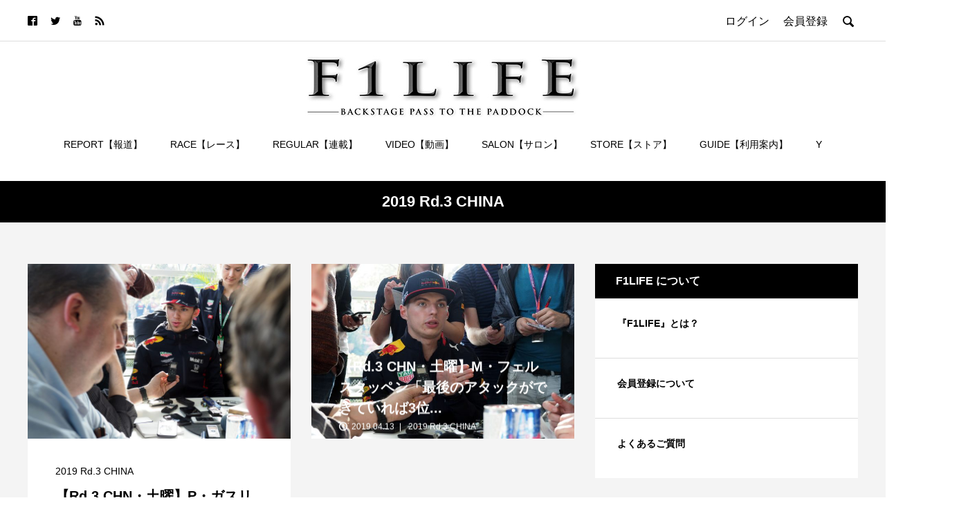

--- FILE ---
content_type: text/html; charset=UTF-8
request_url: https://members.f1-life.net/category/race/2019-03-chn/page/3/
body_size: 21696
content:

<!DOCTYPE html>
<html lang="ja" prefix="og: http://ogp.me/ns#">
<head>
<!-- Google Tag Manager -->
<script>(function(w,d,s,l,i){w[l]=w[l]||[];w[l].push({'gtm.start':
new Date().getTime(),event:'gtm.js'});var f=d.getElementsByTagName(s)[0],
j=d.createElement(s),dl=l!='dataLayer'?'&l='+l:'';j.async=true;j.src=
'https://www.googletagmanager.com/gtm.js?id='+i+dl;f.parentNode.insertBefore(j,f);
})(window,document,'script','dataLayer','GTM-WJR4JTBR');</script>
<!-- End Google Tag Manager -->

  <meta charset="UTF-8">
  <meta name="description" content="">
  <meta name="viewport" content="width=device-width, initial-scale=1">
  
<!--Plugin WP Missed Schedule 2013.1231.2013 Active - Tag 6707293c0218e2d8b7aa38d418ffa608-->

<!-- This website is patched against a big problem not solved from WordPress 2.5+ to date -->

<title>2019 Rd.3 CHINAに関する記事一覧 &#8211; ページ 3 &#8211; F1LIFE</title>
<meta name='robots' content='max-image-preview:large' />
<link rel='dns-prefetch' href='//s.w.org' />
<link rel='dns-prefetch' href='//v0.wordpress.com' />
<link rel="alternate" type="application/rss+xml" title="F1LIFE &raquo; フィード" href="https://members.f1-life.net/feed/" />
<link rel="alternate" type="application/rss+xml" title="F1LIFE &raquo; コメントフィード" href="https://members.f1-life.net/comments/feed/" />
<link rel="alternate" type="application/rss+xml" title="F1LIFE &raquo; 2019 Rd.3 CHINA カテゴリーのフィード" href="https://members.f1-life.net/category/race/2019/2019-03-chn/feed/" />
<script type="text/javascript">
window._wpemojiSettings = {"baseUrl":"https:\/\/s.w.org\/images\/core\/emoji\/14.0.0\/72x72\/","ext":".png","svgUrl":"https:\/\/s.w.org\/images\/core\/emoji\/14.0.0\/svg\/","svgExt":".svg","source":{"concatemoji":"https:\/\/members.f1-life.net\/wp-includes\/js\/wp-emoji-release.min.js?ver=6.0"}};
/*! This file is auto-generated */
!function(e,a,t){var n,r,o,i=a.createElement("canvas"),p=i.getContext&&i.getContext("2d");function s(e,t){var a=String.fromCharCode,e=(p.clearRect(0,0,i.width,i.height),p.fillText(a.apply(this,e),0,0),i.toDataURL());return p.clearRect(0,0,i.width,i.height),p.fillText(a.apply(this,t),0,0),e===i.toDataURL()}function c(e){var t=a.createElement("script");t.src=e,t.defer=t.type="text/javascript",a.getElementsByTagName("head")[0].appendChild(t)}for(o=Array("flag","emoji"),t.supports={everything:!0,everythingExceptFlag:!0},r=0;r<o.length;r++)t.supports[o[r]]=function(e){if(!p||!p.fillText)return!1;switch(p.textBaseline="top",p.font="600 32px Arial",e){case"flag":return s([127987,65039,8205,9895,65039],[127987,65039,8203,9895,65039])?!1:!s([55356,56826,55356,56819],[55356,56826,8203,55356,56819])&&!s([55356,57332,56128,56423,56128,56418,56128,56421,56128,56430,56128,56423,56128,56447],[55356,57332,8203,56128,56423,8203,56128,56418,8203,56128,56421,8203,56128,56430,8203,56128,56423,8203,56128,56447]);case"emoji":return!s([129777,127995,8205,129778,127999],[129777,127995,8203,129778,127999])}return!1}(o[r]),t.supports.everything=t.supports.everything&&t.supports[o[r]],"flag"!==o[r]&&(t.supports.everythingExceptFlag=t.supports.everythingExceptFlag&&t.supports[o[r]]);t.supports.everythingExceptFlag=t.supports.everythingExceptFlag&&!t.supports.flag,t.DOMReady=!1,t.readyCallback=function(){t.DOMReady=!0},t.supports.everything||(n=function(){t.readyCallback()},a.addEventListener?(a.addEventListener("DOMContentLoaded",n,!1),e.addEventListener("load",n,!1)):(e.attachEvent("onload",n),a.attachEvent("onreadystatechange",function(){"complete"===a.readyState&&t.readyCallback()})),(e=t.source||{}).concatemoji?c(e.concatemoji):e.wpemoji&&e.twemoji&&(c(e.twemoji),c(e.wpemoji)))}(window,document,window._wpemojiSettings);
</script>
<style type="text/css">
img.wp-smiley,
img.emoji {
	display: inline !important;
	border: none !important;
	box-shadow: none !important;
	height: 1em !important;
	width: 1em !important;
	margin: 0 0.07em !important;
	vertical-align: -0.1em !important;
	background: none !important;
	padding: 0 !important;
}
</style>
	<link rel='stylesheet' id='wp-block-library-css'  href='https://members.f1-life.net/wp-includes/css/dist/block-library/style.min.css?ver=6.0' type='text/css' media='all' />
<style id='wp-block-library-inline-css' type='text/css'>
.has-text-align-justify{text-align:justify;}
</style>
<link rel='stylesheet' id='mediaelement-css'  href='https://members.f1-life.net/wp-includes/js/mediaelement/mediaelementplayer-legacy.min.css?ver=4.2.16' type='text/css' media='all' />
<link rel='stylesheet' id='wp-mediaelement-css'  href='https://members.f1-life.net/wp-includes/js/mediaelement/wp-mediaelement.min.css?ver=6.0' type='text/css' media='all' />
<style id='global-styles-inline-css' type='text/css'>
body{--wp--preset--color--black: #000000;--wp--preset--color--cyan-bluish-gray: #abb8c3;--wp--preset--color--white: #ffffff;--wp--preset--color--pale-pink: #f78da7;--wp--preset--color--vivid-red: #cf2e2e;--wp--preset--color--luminous-vivid-orange: #ff6900;--wp--preset--color--luminous-vivid-amber: #fcb900;--wp--preset--color--light-green-cyan: #7bdcb5;--wp--preset--color--vivid-green-cyan: #00d084;--wp--preset--color--pale-cyan-blue: #8ed1fc;--wp--preset--color--vivid-cyan-blue: #0693e3;--wp--preset--color--vivid-purple: #9b51e0;--wp--preset--gradient--vivid-cyan-blue-to-vivid-purple: linear-gradient(135deg,rgba(6,147,227,1) 0%,rgb(155,81,224) 100%);--wp--preset--gradient--light-green-cyan-to-vivid-green-cyan: linear-gradient(135deg,rgb(122,220,180) 0%,rgb(0,208,130) 100%);--wp--preset--gradient--luminous-vivid-amber-to-luminous-vivid-orange: linear-gradient(135deg,rgba(252,185,0,1) 0%,rgba(255,105,0,1) 100%);--wp--preset--gradient--luminous-vivid-orange-to-vivid-red: linear-gradient(135deg,rgba(255,105,0,1) 0%,rgb(207,46,46) 100%);--wp--preset--gradient--very-light-gray-to-cyan-bluish-gray: linear-gradient(135deg,rgb(238,238,238) 0%,rgb(169,184,195) 100%);--wp--preset--gradient--cool-to-warm-spectrum: linear-gradient(135deg,rgb(74,234,220) 0%,rgb(151,120,209) 20%,rgb(207,42,186) 40%,rgb(238,44,130) 60%,rgb(251,105,98) 80%,rgb(254,248,76) 100%);--wp--preset--gradient--blush-light-purple: linear-gradient(135deg,rgb(255,206,236) 0%,rgb(152,150,240) 100%);--wp--preset--gradient--blush-bordeaux: linear-gradient(135deg,rgb(254,205,165) 0%,rgb(254,45,45) 50%,rgb(107,0,62) 100%);--wp--preset--gradient--luminous-dusk: linear-gradient(135deg,rgb(255,203,112) 0%,rgb(199,81,192) 50%,rgb(65,88,208) 100%);--wp--preset--gradient--pale-ocean: linear-gradient(135deg,rgb(255,245,203) 0%,rgb(182,227,212) 50%,rgb(51,167,181) 100%);--wp--preset--gradient--electric-grass: linear-gradient(135deg,rgb(202,248,128) 0%,rgb(113,206,126) 100%);--wp--preset--gradient--midnight: linear-gradient(135deg,rgb(2,3,129) 0%,rgb(40,116,252) 100%);--wp--preset--duotone--dark-grayscale: url('#wp-duotone-dark-grayscale');--wp--preset--duotone--grayscale: url('#wp-duotone-grayscale');--wp--preset--duotone--purple-yellow: url('#wp-duotone-purple-yellow');--wp--preset--duotone--blue-red: url('#wp-duotone-blue-red');--wp--preset--duotone--midnight: url('#wp-duotone-midnight');--wp--preset--duotone--magenta-yellow: url('#wp-duotone-magenta-yellow');--wp--preset--duotone--purple-green: url('#wp-duotone-purple-green');--wp--preset--duotone--blue-orange: url('#wp-duotone-blue-orange');--wp--preset--font-size--small: 13px;--wp--preset--font-size--medium: 20px;--wp--preset--font-size--large: 36px;--wp--preset--font-size--x-large: 42px;}.has-black-color{color: var(--wp--preset--color--black) !important;}.has-cyan-bluish-gray-color{color: var(--wp--preset--color--cyan-bluish-gray) !important;}.has-white-color{color: var(--wp--preset--color--white) !important;}.has-pale-pink-color{color: var(--wp--preset--color--pale-pink) !important;}.has-vivid-red-color{color: var(--wp--preset--color--vivid-red) !important;}.has-luminous-vivid-orange-color{color: var(--wp--preset--color--luminous-vivid-orange) !important;}.has-luminous-vivid-amber-color{color: var(--wp--preset--color--luminous-vivid-amber) !important;}.has-light-green-cyan-color{color: var(--wp--preset--color--light-green-cyan) !important;}.has-vivid-green-cyan-color{color: var(--wp--preset--color--vivid-green-cyan) !important;}.has-pale-cyan-blue-color{color: var(--wp--preset--color--pale-cyan-blue) !important;}.has-vivid-cyan-blue-color{color: var(--wp--preset--color--vivid-cyan-blue) !important;}.has-vivid-purple-color{color: var(--wp--preset--color--vivid-purple) !important;}.has-black-background-color{background-color: var(--wp--preset--color--black) !important;}.has-cyan-bluish-gray-background-color{background-color: var(--wp--preset--color--cyan-bluish-gray) !important;}.has-white-background-color{background-color: var(--wp--preset--color--white) !important;}.has-pale-pink-background-color{background-color: var(--wp--preset--color--pale-pink) !important;}.has-vivid-red-background-color{background-color: var(--wp--preset--color--vivid-red) !important;}.has-luminous-vivid-orange-background-color{background-color: var(--wp--preset--color--luminous-vivid-orange) !important;}.has-luminous-vivid-amber-background-color{background-color: var(--wp--preset--color--luminous-vivid-amber) !important;}.has-light-green-cyan-background-color{background-color: var(--wp--preset--color--light-green-cyan) !important;}.has-vivid-green-cyan-background-color{background-color: var(--wp--preset--color--vivid-green-cyan) !important;}.has-pale-cyan-blue-background-color{background-color: var(--wp--preset--color--pale-cyan-blue) !important;}.has-vivid-cyan-blue-background-color{background-color: var(--wp--preset--color--vivid-cyan-blue) !important;}.has-vivid-purple-background-color{background-color: var(--wp--preset--color--vivid-purple) !important;}.has-black-border-color{border-color: var(--wp--preset--color--black) !important;}.has-cyan-bluish-gray-border-color{border-color: var(--wp--preset--color--cyan-bluish-gray) !important;}.has-white-border-color{border-color: var(--wp--preset--color--white) !important;}.has-pale-pink-border-color{border-color: var(--wp--preset--color--pale-pink) !important;}.has-vivid-red-border-color{border-color: var(--wp--preset--color--vivid-red) !important;}.has-luminous-vivid-orange-border-color{border-color: var(--wp--preset--color--luminous-vivid-orange) !important;}.has-luminous-vivid-amber-border-color{border-color: var(--wp--preset--color--luminous-vivid-amber) !important;}.has-light-green-cyan-border-color{border-color: var(--wp--preset--color--light-green-cyan) !important;}.has-vivid-green-cyan-border-color{border-color: var(--wp--preset--color--vivid-green-cyan) !important;}.has-pale-cyan-blue-border-color{border-color: var(--wp--preset--color--pale-cyan-blue) !important;}.has-vivid-cyan-blue-border-color{border-color: var(--wp--preset--color--vivid-cyan-blue) !important;}.has-vivid-purple-border-color{border-color: var(--wp--preset--color--vivid-purple) !important;}.has-vivid-cyan-blue-to-vivid-purple-gradient-background{background: var(--wp--preset--gradient--vivid-cyan-blue-to-vivid-purple) !important;}.has-light-green-cyan-to-vivid-green-cyan-gradient-background{background: var(--wp--preset--gradient--light-green-cyan-to-vivid-green-cyan) !important;}.has-luminous-vivid-amber-to-luminous-vivid-orange-gradient-background{background: var(--wp--preset--gradient--luminous-vivid-amber-to-luminous-vivid-orange) !important;}.has-luminous-vivid-orange-to-vivid-red-gradient-background{background: var(--wp--preset--gradient--luminous-vivid-orange-to-vivid-red) !important;}.has-very-light-gray-to-cyan-bluish-gray-gradient-background{background: var(--wp--preset--gradient--very-light-gray-to-cyan-bluish-gray) !important;}.has-cool-to-warm-spectrum-gradient-background{background: var(--wp--preset--gradient--cool-to-warm-spectrum) !important;}.has-blush-light-purple-gradient-background{background: var(--wp--preset--gradient--blush-light-purple) !important;}.has-blush-bordeaux-gradient-background{background: var(--wp--preset--gradient--blush-bordeaux) !important;}.has-luminous-dusk-gradient-background{background: var(--wp--preset--gradient--luminous-dusk) !important;}.has-pale-ocean-gradient-background{background: var(--wp--preset--gradient--pale-ocean) !important;}.has-electric-grass-gradient-background{background: var(--wp--preset--gradient--electric-grass) !important;}.has-midnight-gradient-background{background: var(--wp--preset--gradient--midnight) !important;}.has-small-font-size{font-size: var(--wp--preset--font-size--small) !important;}.has-medium-font-size{font-size: var(--wp--preset--font-size--medium) !important;}.has-large-font-size{font-size: var(--wp--preset--font-size--large) !important;}.has-x-large-font-size{font-size: var(--wp--preset--font-size--x-large) !important;}
</style>
<link rel='stylesheet' id='contact-form-7-css'  href='https://members.f1-life.net/wp-content/plugins/contact-form-7/includes/css/styles.css?ver=5.5.6.1' type='text/css' media='all' />
<link rel='stylesheet' id='sb-type-std-css'  href='https://members.f1-life.net/wp-content/plugins/speech-bubble/css/sb-type-std.css?ver=6.0' type='text/css' media='all' />
<link rel='stylesheet' id='sb-type-fb-css'  href='https://members.f1-life.net/wp-content/plugins/speech-bubble/css/sb-type-fb.css?ver=6.0' type='text/css' media='all' />
<link rel='stylesheet' id='sb-type-fb-flat-css'  href='https://members.f1-life.net/wp-content/plugins/speech-bubble/css/sb-type-fb-flat.css?ver=6.0' type='text/css' media='all' />
<link rel='stylesheet' id='sb-type-ln-css'  href='https://members.f1-life.net/wp-content/plugins/speech-bubble/css/sb-type-ln.css?ver=6.0' type='text/css' media='all' />
<link rel='stylesheet' id='sb-type-ln-flat-css'  href='https://members.f1-life.net/wp-content/plugins/speech-bubble/css/sb-type-ln-flat.css?ver=6.0' type='text/css' media='all' />
<link rel='stylesheet' id='sb-type-pink-css'  href='https://members.f1-life.net/wp-content/plugins/speech-bubble/css/sb-type-pink.css?ver=6.0' type='text/css' media='all' />
<link rel='stylesheet' id='sb-type-rtail-css'  href='https://members.f1-life.net/wp-content/plugins/speech-bubble/css/sb-type-rtail.css?ver=6.0' type='text/css' media='all' />
<link rel='stylesheet' id='sb-type-drop-css'  href='https://members.f1-life.net/wp-content/plugins/speech-bubble/css/sb-type-drop.css?ver=6.0' type='text/css' media='all' />
<link rel='stylesheet' id='sb-type-think-css'  href='https://members.f1-life.net/wp-content/plugins/speech-bubble/css/sb-type-think.css?ver=6.0' type='text/css' media='all' />
<link rel='stylesheet' id='sb-no-br-css'  href='https://members.f1-life.net/wp-content/plugins/speech-bubble/css/sb-no-br.css?ver=6.0' type='text/css' media='all' />
<link rel='stylesheet' id='rock-slick-b-css'  href='https://members.f1-life.net/wp-content/themes/rock_tcd068/assets/css/slick.min.css?ver=6.0' type='text/css' media='all' />
<link rel='stylesheet' id='rock-slick-theme-b-css'  href='https://members.f1-life.net/wp-content/themes/rock_tcd068/assets/css/slick-theme.min.css?ver=6.0' type='text/css' media='all' />
<link rel='stylesheet' id='parent-style-css'  href='https://members.f1-life.net/wp-content/themes/rock-child/style_moto.css?ver=6.0' type='text/css' media='all' />
<link rel='stylesheet' id='child-style-css'  href='https://members.f1-life.net/wp-content/themes/rock-child/style.css?ver=6.0' type='text/css' media='all' />
<link rel='stylesheet' id='jetpack_css-css'  href='https://members.f1-life.net/wp-content/plugins/jetpack/css/jetpack.css?ver=10.9.1' type='text/css' media='all' />
<link rel='stylesheet' id='jquery-ui-css'  href='https://members.f1-life.net/wp-content/plugins/net-shop-admin/js/jquery-ui.min.css?ver=6.0' type='text/css' media='all' />
<link rel='stylesheet' id='jquery.lightbox.min.css-css'  href='https://members.f1-life.net/wp-content/plugins/wp-jquery-lightbox/styles/lightbox.min.css?ver=1.4.9.3' type='text/css' media='all' />
<link rel='stylesheet' id='jqlb-overrides-css'  href='https://members.f1-life.net/wp-content/plugins/wp-jquery-lightbox/styles/overrides.css?ver=1.4.9.3' type='text/css' media='all' />
<script type='text/javascript' src='https://members.f1-life.net/wp-includes/js/jquery/jquery.min.js?ver=3.6.0' id='jquery-core-js'></script>
<script type='text/javascript' src='https://members.f1-life.net/wp-includes/js/jquery/jquery-migrate.min.js?ver=3.3.2' id='jquery-migrate-js'></script>
<script type='text/javascript' src='//ajax.googleapis.com/ajax/libs/jqueryui/1/i18n/jquery.ui.datepicker-ja.min.js?ver=6.0' id='jquery-ui-js-ja-js'></script>
<link rel="https://api.w.org/" href="https://members.f1-life.net/wp-json/" /><link rel="alternate" type="application/json" href="https://members.f1-life.net/wp-json/wp/v2/categories/266" /><link rel="stylesheet" href="https://members.f1-life.net/wp-content/plugins/frontend-user-admin/frontend-user-admin.css" type="text/css" media="screen" />
<link rel="stylesheet" href="https://members.f1-life.net/wp-content/plugins/net-shop-admin/net-shop-admin.css" type="text/css" media="screen" />
<style type='text/css'>img#wpstats{display:none}</style>
	<style>
.c-comment__form-submit:hover,.c-pw__btn,.p-readmore__btn,.p-headline,.p-page-links a:hover span,.p-page-links > span,.p-pager span,.p-pagetop,.p-widget__title,.p-breadcrumb-wrapper,.p-btn a{background: #000000}.c-comment__form-submit:hover,.c-pw__btn,.p-readmore__btn:hover,.p-page-links a:hover span,.p-page-links > span,.p-pager a:hover,.p-pagetop:focus,.p-pagetop:hover,.p-btn a:hover{background: #666666}.p-entry__cat:hover{background: #666666!important}.p-article01__title a:hover,.p-article03 a:hover .p-article03__title,.p-article04__title a:hover,.p-article05__title a:hover,.p-article07__title a:hover,.p-article09__title a:hover,.p-article10 a:hover .p-article10__title,.p-list a:hover,.p-dropdown a:hover,.p-author-info__link:hover{color: #666666}.l-contents{background: #f4f4f4}.p-article01__excerpt,.p-article01__footer,.p-article03__meta,.p-article04__meta,.p-article05__sponsor,.p-article09__excerpt,.p-article09__view{color: #666666}.p-entry__body a,.custom-html-widget a{color: #666666}body{font-family: Verdana, "Hiragino Kaku Gothic ProN", "ヒラギノ角ゴ ProN W3", "メイリオ", Meiryo, sans-serif}.c-logo,.p-headline,.p-widget__title,.p-footer-widget__title,.p-article01__title,.p-article02__title,.p-article03__title,.p-article04__title,.p-article05__title,.p-article06__title,.p-article07__title,.p-entry__title,.p-image-slider__item-title,.p-modal-cta__catch,.p-page-header__title{font-family: Verdana, "Hiragino Kaku Gothic ProN", "ヒラギノ角ゴ ProN W3", "メイリオ", Meiryo, sans-serif}.p-hover-effect--type1:hover img{-webkit-transform: scale(1.2);transform: scale(1.2)}.l-header{background: #ffffff}.l-header--fixed.is-active .l-header__nav{background: #ffffff}.p-global-nav > li > a,.p-menu-btn{color: #000000}.p-global-nav > li > a:hover{color: #666666}.p-global-nav .sub-menu a{background: #000000;color: #ffffff}.p-global-nav .sub-menu a:hover{background: #666666;color: #ffffff}.p-global-nav .menu-item-has-children > a > .p-global-nav__toggle::before{border-color: #000000}.p-megamenu01{background: #000000}.p-megamenu02{background: #000000;color: #ffffff}.p-megamenu02__cat-list a:hover{background: #333333;color: #ffffff}.p-image-slider__item{color: #ffffff}.p-image-slider__item-title{font-size: 27px}.p-footer-widgets{background: #ffffff}.p-footer-widget__title{color: #000000}.p-copyright{background: #ffffff;color: #000000}.p-page-header__title{color: #ffffff;font-size: 46px}.p-page-header__sub{color: #ffffff}.p-page-header__img::before{background: rgba(0, 0, 0, 0.500000)}.p-pr{background: #000000;color: #ffffff;font-size: 12px}.p-entry__title{font-size: 32px}.p-entry__body{font-size: 15px}.p-cat--137{color: }.p-cat--137::after{background: }.p-cat--69{color: }.p-cat--69::after{background: }.p-cat--78{color: }.p-cat--78::after{background: }.p-cat--79{color: }.p-cat--79::after{background: }.p-cat--80{color: }.p-cat--80::after{background: }.p-cat--81{color: }.p-cat--81::after{background: }.p-cat--82{color: }.p-cat--82::after{background: }.p-cat--83{color: }.p-cat--83::after{background: }.p-cat--84{color: }.p-cat--84::after{background: }.p-cat--85{color: }.p-cat--85::after{background: }.p-cat--86{color: }.p-cat--86::after{background: }.p-cat--87{color: }.p-cat--87::after{background: }.p-cat--70{color: }.p-cat--70::after{background: }.p-cat--71{color: }.p-cat--71::after{background: }.p-cat--72{color: }.p-cat--72::after{background: }.p-cat--73{color: }.p-cat--73::after{background: }.p-cat--74{color: }.p-cat--74::after{background: }.p-cat--75{color: }.p-cat--75::after{background: }.p-cat--76{color: }.p-cat--76::after{background: }.p-cat--77{color: }.p-cat--77::after{background: }.p-cat--102{color: }.p-cat--102::after{background: }.p-cat--105{color: }.p-cat--105::after{background: }.p-cat--106{color: }.p-cat--106::after{background: }.p-cat--112{color: }.p-cat--112::after{background: }.p-cat--164{color: }.p-cat--164::after{background: }.p-cat--117{color: }.p-cat--117::after{background: }.p-cat--127{color: }.p-cat--127::after{background: }.p-cat--128{color: }.p-cat--128::after{background: }.p-cat--129{color: }.p-cat--129::after{background: }.p-cat--130{color: }.p-cat--130::after{background: }.p-cat--131{color: }.p-cat--131::after{background: }.p-cat--132{color: }.p-cat--132::after{background: }.p-cat--133{color: }.p-cat--133::after{background: }.p-cat--134{color: }.p-cat--134::after{background: }.p-cat--135{color: }.p-cat--135::after{background: }.p-cat--136{color: }.p-cat--136::after{background: }.p-cat--118{color: }.p-cat--118::after{background: }.p-cat--119{color: }.p-cat--119::after{background: }.p-cat--120{color: }.p-cat--120::after{background: }.p-cat--121{color: }.p-cat--121::after{background: }.p-cat--122{color: }.p-cat--122::after{background: }.p-cat--123{color: }.p-cat--123::after{background: }.p-cat--124{color: }.p-cat--124::after{background: }.p-cat--125{color: }.p-cat--125::after{background: }.p-cat--169{color: }.p-cat--169::after{background: }.p-cat--114{color: }.p-cat--114::after{background: }.p-cat--115{color: }.p-cat--115::after{background: }.p-cat--116{color: }.p-cat--116::after{background: }.p-cat--138{color: }.p-cat--138::after{background: }.p-cat--165{color: }.p-cat--165::after{background: }.p-cat--163{color: }.p-cat--163::after{background: }.p-cat--154{color: }.p-cat--154::after{background: }.p-cat--153{color: }.p-cat--153::after{background: }.p-cat--152{color: }.p-cat--152::after{background: }.p-cat--151{color: }.p-cat--151::after{background: }.p-cat--150{color: }.p-cat--150::after{background: }.p-cat--149{color: }.p-cat--149::after{background: }.p-cat--148{color: }.p-cat--148::after{background: }.p-cat--147{color: }.p-cat--147::after{background: }.p-cat--146{color: }.p-cat--146::after{background: }.p-cat--145{color: }.p-cat--145::after{background: }.p-cat--162{color: }.p-cat--162::after{background: }.p-cat--144{color: }.p-cat--144::after{background: }.p-cat--143{color: }.p-cat--143::after{background: }.p-cat--161{color: }.p-cat--161::after{background: }.p-cat--160{color: }.p-cat--160::after{background: }.p-cat--159{color: }.p-cat--159::after{background: }.p-cat--158{color: }.p-cat--158::after{background: }.p-cat--157{color: }.p-cat--157::after{background: }.p-cat--156{color: }.p-cat--156::after{background: }.p-cat--155{color: }.p-cat--155::after{background: }.p-cat--168{color: }.p-cat--168::after{background: }.p-cat--141{color: }.p-cat--141::after{background: }.p-cat--142{color: }.p-cat--142::after{background: }.p-cat--172{color: }.p-cat--172::after{background: }.p-cat--198{color: }.p-cat--198::after{background: }.p-cat--197{color: }.p-cat--197::after{background: }.p-cat--188{color: }.p-cat--188::after{background: }.p-cat--187{color: }.p-cat--187::after{background: }.p-cat--186{color: }.p-cat--186::after{background: }.p-cat--185{color: }.p-cat--185::after{background: }.p-cat--184{color: }.p-cat--184::after{background: }.p-cat--183{color: }.p-cat--183::after{background: }.p-cat--182{color: }.p-cat--182::after{background: }.p-cat--181{color: }.p-cat--181::after{background: }.p-cat--180{color: }.p-cat--180::after{background: }.p-cat--179{color: }.p-cat--179::after{background: }.p-cat--196{color: }.p-cat--196::after{background: }.p-cat--178{color: }.p-cat--178::after{background: }.p-cat--195{color: }.p-cat--195::after{background: }.p-cat--194{color: }.p-cat--194::after{background: }.p-cat--193{color: }.p-cat--193::after{background: }.p-cat--192{color: }.p-cat--192::after{background: }.p-cat--191{color: }.p-cat--191::after{background: }.p-cat--190{color: }.p-cat--190::after{background: }.p-cat--189{color: }.p-cat--189::after{background: }.p-cat--174{color: }.p-cat--174::after{background: }.p-cat--175{color: }.p-cat--175::after{background: }.p-cat--199{color: }.p-cat--199::after{background: }.p-cat--203{color: }.p-cat--203::after{background: }.p-cat--206{color: }.p-cat--206::after{background: }.p-cat--215{color: }.p-cat--215::after{background: }.p-cat--216{color: }.p-cat--216::after{background: }.p-cat--217{color: }.p-cat--217::after{background: }.p-cat--218{color: }.p-cat--218::after{background: }.p-cat--219{color: }.p-cat--219::after{background: }.p-cat--220{color: }.p-cat--220::after{background: }.p-cat--221{color: }.p-cat--221::after{background: }.p-cat--222{color: }.p-cat--222::after{background: }.p-cat--223{color: }.p-cat--223::after{background: }.p-cat--224{color: }.p-cat--224::after{background: }.p-cat--207{color: }.p-cat--207::after{background: }.p-cat--225{color: }.p-cat--225::after{background: }.p-cat--226{color: }.p-cat--226::after{background: }.p-cat--208{color: }.p-cat--208::after{background: }.p-cat--209{color: }.p-cat--209::after{background: }.p-cat--210{color: }.p-cat--210::after{background: }.p-cat--211{color: }.p-cat--211::after{background: }.p-cat--212{color: }.p-cat--212::after{background: }.p-cat--213{color: }.p-cat--213::after{background: }.p-cat--214{color: }.p-cat--214::after{background: }.p-cat--204{color: }.p-cat--204::after{background: }.p-cat--205{color: }.p-cat--205::after{background: }.p-cat--261{color: }.p-cat--261::after{background: }.p-cat--264{color: }.p-cat--264::after{background: }.p-cat--273{color: }.p-cat--273::after{background: }.p-cat--274{color: }.p-cat--274::after{background: }.p-cat--275{color: }.p-cat--275::after{background: }.p-cat--276{color: }.p-cat--276::after{background: }.p-cat--277{color: }.p-cat--277::after{background: }.p-cat--278{color: }.p-cat--278::after{background: }.p-cat--279{color: }.p-cat--279::after{background: }.p-cat--280{color: }.p-cat--280::after{background: }.p-cat--281{color: }.p-cat--281::after{background: }.p-cat--282{color: }.p-cat--282::after{background: }.p-cat--265{color: }.p-cat--265::after{background: }.p-cat--283{color: }.p-cat--283::after{background: }.p-cat--284{color: }.p-cat--284::after{background: }.p-cat--266{color: }.p-cat--266::after{background: }.p-cat--267{color: }.p-cat--267::after{background: }.p-cat--268{color: }.p-cat--268::after{background: }.p-cat--269{color: }.p-cat--269::after{background: }.p-cat--270{color: }.p-cat--270::after{background: }.p-cat--271{color: }.p-cat--271::after{background: }.p-cat--272{color: }.p-cat--272::after{background: }.p-cat--262{color: }.p-cat--262::after{background: }.p-cat--263{color: }.p-cat--263::after{background: }.p-cat--285{color: }.p-cat--285::after{background: }.p-cat--288{color: }.p-cat--288::after{background: }.p-cat--289{color: }.p-cat--289::after{background: }.p-cat--298{color: }.p-cat--298::after{background: }.p-cat--299{color: }.p-cat--299::after{background: }.p-cat--300{color: }.p-cat--300::after{background: }.p-cat--301{color: }.p-cat--301::after{background: }.p-cat--302{color: }.p-cat--302::after{background: }.p-cat--303{color: }.p-cat--303::after{background: }.p-cat--304{color: }.p-cat--304::after{background: }.p-cat--305{color: }.p-cat--305::after{background: }.p-cat--290{color: }.p-cat--290::after{background: }.p-cat--291{color: }.p-cat--291::after{background: }.p-cat--292{color: }.p-cat--292::after{background: }.p-cat--293{color: }.p-cat--293::after{background: }.p-cat--294{color: }.p-cat--294::after{background: }.p-cat--295{color: }.p-cat--295::after{background: }.p-cat--296{color: }.p-cat--296::after{background: }.p-cat--297{color: }.p-cat--297::after{background: }.p-cat--286{color: }.p-cat--286::after{background: }.p-cat--287{color: }.p-cat--287::after{background: }.p-cat--307{color: }.p-cat--307::after{background: }.p-cat--309{color: }.p-cat--309::after{background: }.p-cat--318{color: }.p-cat--318::after{background: }.p-cat--319{color: }.p-cat--319::after{background: }.p-cat--320{color: }.p-cat--320::after{background: }.p-cat--321{color: }.p-cat--321::after{background: }.p-cat--322{color: }.p-cat--322::after{background: }.p-cat--323{color: }.p-cat--323::after{background: }.p-cat--324{color: }.p-cat--324::after{background: }.p-cat--325{color: }.p-cat--325::after{background: }.p-cat--326{color: }.p-cat--326::after{background: }.p-cat--327{color: }.p-cat--327::after{background: }.p-cat--310{color: }.p-cat--310::after{background: }.p-cat--328{color: }.p-cat--328::after{background: }.p-cat--329{color: }.p-cat--329::after{background: }.p-cat--330{color: }.p-cat--330::after{background: }.p-cat--311{color: }.p-cat--311::after{background: }.p-cat--312{color: }.p-cat--312::after{background: }.p-cat--313{color: }.p-cat--313::after{background: }.p-cat--314{color: }.p-cat--314::after{background: }.p-cat--315{color: }.p-cat--315::after{background: }.p-cat--316{color: }.p-cat--316::after{background: }.p-cat--317{color: }.p-cat--317::after{background: }.p-cat--308{color: }.p-cat--308::after{background: }.p-cat--333{color: }.p-cat--333::after{background: }.p-cat--336{color: }.p-cat--336::after{background: }.p-cat--346{color: }.p-cat--346::after{background: }.p-cat--347{color: }.p-cat--347::after{background: }.p-cat--348{color: }.p-cat--348::after{background: }.p-cat--349{color: }.p-cat--349::after{background: }.p-cat--350{color: }.p-cat--350::after{background: }.p-cat--351{color: }.p-cat--351::after{background: }.p-cat--352{color: }.p-cat--352::after{background: }.p-cat--353{color: }.p-cat--353::after{background: }.p-cat--354{color: }.p-cat--354::after{background: }.p-cat--355{color: }.p-cat--355::after{background: }.p-cat--337{color: }.p-cat--337::after{background: }.p-cat--356{color: }.p-cat--356::after{background: }.p-cat--357{color: }.p-cat--357::after{background: }.p-cat--358{color: }.p-cat--358::after{background: }.p-cat--338{color: }.p-cat--338::after{background: }.p-cat--339{color: }.p-cat--339::after{background: }.p-cat--340{color: }.p-cat--340::after{background: }.p-cat--341{color: }.p-cat--341::after{background: }.p-cat--342{color: }.p-cat--342::after{background: }.p-cat--344{color: }.p-cat--344::after{background: }.p-cat--345{color: }.p-cat--345::after{background: }.p-cat--334{color: }.p-cat--334::after{background: }.p-cat--335{color: }.p-cat--335::after{background: }.p-cat--332{color: }.p-cat--332::after{background: }.p-cat--359{color: }.p-cat--359::after{background: }.p-cat--361{color: }.p-cat--361::after{background: }.p-cat--370{color: }.p-cat--370::after{background: }.p-cat--371{color: }.p-cat--371::after{background: }.p-cat--372{color: }.p-cat--372::after{background: }.p-cat--373{color: }.p-cat--373::after{background: }.p-cat--374{color: }.p-cat--374::after{background: }.p-cat--375{color: }.p-cat--375::after{background: }.p-cat--376{color: }.p-cat--376::after{background: }.p-cat--377{color: }.p-cat--377::after{background: }.p-cat--378{color: }.p-cat--378::after{background: }.p-cat--379{color: }.p-cat--379::after{background: }.p-cat--362{color: }.p-cat--362::after{background: }.p-cat--380{color: }.p-cat--380::after{background: }.p-cat--381{color: }.p-cat--381::after{background: }.p-cat--382{color: }.p-cat--382::after{background: }.p-cat--383{color: }.p-cat--383::after{background: }.p-cat--363{color: }.p-cat--363::after{background: }.p-cat--364{color: }.p-cat--364::after{background: }.p-cat--365{color: }.p-cat--365::after{background: }.p-cat--367{color: }.p-cat--367::after{background: }.p-cat--368{color: }.p-cat--368::after{background: }.p-cat--369{color: }.p-cat--369::after{background: }.p-cat--360{color: }.p-cat--360::after{background: }.p-cat--385{color: }.p-cat--385::after{background: }.p-cat--390{color: #000000}.p-cat--390::after{background: #000000}.p-cat--399{color: #000000}.p-cat--399::after{background: #000000}.p-cat--400{color: #000000}.p-cat--400::after{background: #000000}.p-cat--401{color: #000000}.p-cat--401::after{background: #000000}.p-cat--402{color: #000000}.p-cat--402::after{background: #000000}.p-cat--403{color: #000000}.p-cat--403::after{background: #000000}.p-cat--404{color: #000000}.p-cat--404::after{background: #000000}.p-cat--405{color: #000000}.p-cat--405::after{background: #000000}.p-cat--406{color: #000000}.p-cat--406::after{background: #000000}.p-cat--407{color: #000000}.p-cat--407::after{background: #000000}.p-cat--408{color: #000000}.p-cat--408::after{background: #000000}.p-cat--391{color: #000000}.p-cat--391::after{background: #000000}.p-cat--409{color: #000000}.p-cat--409::after{background: #000000}.p-cat--410{color: #000000}.p-cat--410::after{background: #000000}.p-cat--411{color: #000000}.p-cat--411::after{background: #000000}.p-cat--412{color: #000000}.p-cat--412::after{background: #000000}.p-cat--413{color: #000000}.p-cat--413::after{background: #000000}.p-cat--392{color: #000000}.p-cat--392::after{background: #000000}.p-cat--393{color: #000000}.p-cat--393::after{background: #000000}.p-cat--394{color: #000000}.p-cat--394::after{background: #000000}.p-cat--395{color: #000000}.p-cat--395::after{background: #000000}.p-cat--396{color: #000000}.p-cat--396::after{background: #000000}.p-cat--397{color: #000000}.p-cat--397::after{background: #000000}.p-cat--398{color: #000000}.p-cat--398::after{background: #000000}.p-cat--386{color: }.p-cat--386::after{background: }.p-cat--417{color: }.p-cat--417::after{background: }.p-cat--419{color: }.p-cat--419::after{background: }.p-cat--420{color: }.p-cat--420::after{background: }.p-cat--443{color: }.p-cat--443::after{background: }.p-cat--426{color: }.p-cat--426::after{background: }.p-cat--438{color: }.p-cat--438::after{background: }.p-cat--439{color: }.p-cat--439::after{background: }.p-cat--440{color: }.p-cat--440::after{background: }.p-cat--441{color: }.p-cat--441::after{background: }.p-cat--442{color: }.p-cat--442::after{background: }.p-cat--445{color: }.p-cat--445::after{background: }.p-cat--446{color: }.p-cat--446::after{background: }.p-cat--447{color: }.p-cat--447::after{background: }.p-cat--448{color: }.p-cat--448::after{background: }.p-cat--449{color: }.p-cat--449::after{background: }.p-cat--427{color: }.p-cat--427::after{background: }.p-cat--450{color: }.p-cat--450::after{background: }.p-cat--451{color: }.p-cat--451::after{background: }.p-cat--452{color: }.p-cat--452::after{background: }.p-cat--453{color: }.p-cat--453::after{background: }.p-cat--454{color: }.p-cat--454::after{background: }.p-cat--430{color: }.p-cat--430::after{background: }.p-cat--431{color: }.p-cat--431::after{background: }.p-cat--432{color: }.p-cat--432::after{background: }.p-cat--433{color: }.p-cat--433::after{background: }.p-cat--435{color: }.p-cat--435::after{background: }.p-cat--436{color: #000000}.p-cat--436::after{background: #000000}.p-cat--437{color: }.p-cat--437::after{background: }.p-cat--425{color: }.p-cat--425::after{background: }.p-cat--458{color: #000000}.p-cat--458::after{background: #000000}.p-cat--444{color: }.p-cat--444::after{background: }.p-cat--424{color: }.p-cat--424::after{background: }.p-cat--457{color: #000000}.p-cat--457::after{background: #000000}.p-cat--459{color: }.p-cat--459::after{background: }.p-cat--255{color: }.p-cat--255::after{background: }.p-cat--4{color: }.p-cat--4::after{background: }.p-cat--256{color: }.p-cat--256::after{background: }.p-cat--171{color: }.p-cat--171::after{background: }.p-cat--200{color: }.p-cat--200::after{background: }.p-cat--260{color: }.p-cat--260::after{background: }.p-cat--113{color: }.p-cat--113::after{background: }.p-cat--231{color: }.p-cat--231::after{background: }.p-cat--418{color: }.p-cat--418::after{background: }.p-cat--416{color: }.p-cat--416::after{background: }.p-cat--331{color: }.p-cat--331::after{background: }.p-cat--88{color: }.p-cat--88::after{background: }.p-cat--93{color: }.p-cat--93::after{background: }.p-cat--227{color: }.p-cat--227::after{background: }.p-cat--90{color: }.p-cat--90::after{background: }.p-cat--421{color: }.p-cat--421::after{background: }.p-cat--422{color: }.p-cat--422::after{background: }.p-cat--92{color: }.p-cat--92::after{background: }.p-cat--94{color: }.p-cat--94::after{background: }.p-cat--228{color: }.p-cat--228::after{background: }.p-cat--259{color: }.p-cat--259::after{background: }.p-cat--103{color: }.p-cat--103::after{background: }.p-cat--67{color: }.p-cat--67::after{background: }.p-cat--254{color: }.p-cat--254::after{background: }.p-cat--6{color: }.p-cat--6::after{background: }.p-cat--7{color: }.p-cat--7::after{background: }.p-cat--5{color: }.p-cat--5::after{background: }.p-cat--384{color: }.p-cat--384::after{background: }.p-cat--68{color: }.p-cat--68::after{background: }.p-cat--110{color: }.p-cat--110::after{background: }.p-cat--109{color: }.p-cat--109::after{background: }.p-cat--389{color: #000000}.p-cat--389::after{background: #000000}.p-cat--201{color: }.p-cat--201::after{background: }.p-cat--415{color: #000000}.p-cat--415::after{background: #000000}.p-cat--104{color: }.p-cat--104::after{background: }.p-cat--139{color: }.p-cat--139::after{background: }.p-cat--108{color: }.p-cat--108::after{background: }.p-cat--202{color: }.p-cat--202::after{background: }.p-cat--366{color: }.p-cat--366::after{background: }.p-cat--95{color: }.p-cat--95::after{background: }.p-cat--111{color: }.p-cat--111::after{background: }.p-cat--101{color: }.p-cat--101::after{background: }.p-cat--166{color: }.p-cat--166::after{background: }.p-cat--97{color: }.p-cat--97::after{background: }.p-cat--91{color: }.p-cat--91::after{background: }.p-cat--306{color: }.p-cat--306::after{background: }.p-cat--428{color: #000000}.p-cat--428::after{background: #000000}.p-cat--429{color: #000000}.p-cat--429::after{background: #000000}.p-cat--423{color: }.p-cat--423::after{background: }.p-cat--173{color: }.p-cat--173::after{background: }.p-cat--96{color: }.p-cat--96::after{background: }.p-cat--140{color: }.p-cat--140::after{background: }.p-cat--98{color: }.p-cat--98::after{background: }.p-cat--89{color: }.p-cat--89::after{background: }.p-cat--107{color: }.p-cat--107::after{background: }.p-cat--170{color: }.p-cat--170::after{background: }@media screen and (max-width: 1199px) {.l-header--fixed.is-active{background: #ffffff}.p-global-nav,.p-global-nav > li > a,.p-global-nav > li > a:hover{background: #000000;color: #ffffff}.p-global-nav .sub-menu a,.p-global-nav .sub-menu a:hover{background: #333333;color: #ffffff}.p-banners-list,.p-banners-list__item{border-color: #000000}.p-drawer{background: #333333}}@media screen and (max-width: 767px) {.p-page-header__title{font-size: 20px}.p-entry__title{font-size: 20px}.p-entry__body{font-size: 15px}}.c-load--type1 { border: 3px solid rgba(0, 0, 0, 0.2); border-top-color: #000000; }
</style>
<link rel="icon" href="https://members.f1-life.net/wp-content/uploads/2022/06/cropped-logo-32x32.jpg" sizes="32x32" />
<link rel="icon" href="https://members.f1-life.net/wp-content/uploads/2022/06/cropped-logo-192x192.jpg" sizes="192x192" />
<link rel="apple-touch-icon" href="https://members.f1-life.net/wp-content/uploads/2022/06/cropped-logo-180x180.jpg" />
<meta name="msapplication-TileImage" content="https://members.f1-life.net/wp-content/uploads/2022/06/cropped-logo-270x270.jpg" />
</head>
<body class="archive paged category category-2019-03-chn category-266 paged-3 category-paged-3">
<!-- Google Tag Manager (noscript) -->
<noscript><iframe src="https://www.googletagmanager.com/ns.html?id=GTM-WJR4JTBR"
height="0" width="0" style="display:none;visibility:hidden"></iframe></noscript>
<!-- End Google Tag Manager (noscript) -->
    <div id="site_loader_overlay">
  <div id="site_loader_animation" class="c-load--type1">
      </div>
</div>



  <header id="js-header" class="l-header l-header--fixed">

    <div class="l-header__upper">
      <div class="l-header__upper-inner l-inner">
  	    <ul class="p-social-nav">
                      <li class="p-social-nav__item p-social-nav__item--facebook">
              <a href="https://www.facebook.com/groups/f1life" target="_blank"></a>
            </li>
          
                      <li class="p-social-nav__item p-social-nav__item--twitter">
              <a href="https://twitter.com/m_yoneya" target="_blank"></a>
            </li>
          
          
          
                      <li class="p-social-nav__item p-social-nav__item--youtube">
              <a href="https://www.youtube.com/user/F1LIFEVIDEOS" target="_blank"></a>
            </li>
          
          
                      <li class="p-social-nav__item p-social-nav__item--rss">
              <a href="https://members.f1-life.net/feed/" target="_blank"></a>
            </li>
            	    </ul>
	
                  <div class="h_right">
           <div><div class="n-reg">
<ul><li><a class="h-button" href="/login/?redirect_to=https://members.f1-life.net/category/race/2019-03-chn/page/3/"><span class="h-button-label">ログイン</span></a></li>
<li><a class="h-button" href="/login/?action=register"><span class="h-button-label h-reg">会員登録</span></a></li></ul>
</div></div>
            <div>
             <button id="js-header__search" class="l-header__search">&#xe915;</button>
             <form id="js-header__form" role="search" method="get" class="l-header__form" action="https://members.f1-life.net/" _lpchecked="1">
              <input id="js-header__input" class="l-header__input" type="text" value="" name="s" placeholder="SEARCH">
             </form>
            </div>
          </div>
              </div>
    </div><!-- /.l-header__upper -->

    <div class="l-header__lower">
      <div class="l-header__logo c-logo">

      <a href="https://members.f1-life.net/">
      <img src="https://members.f1-life.net/wp-content/uploads/2024/02/f1life_logo.jpg" alt="F1LIFE">
    </a>
  
</div>

      
<button id="js-menu-btn" class="p-menu-btn p-menu-btn--left c-menu-btn"></button>

<div id="js-drawer" class="p-drawer p-drawer--left">

  <form role="search" method="get" class="p-drawer__form" action="https://members.f1-life.net/" _lpchecked="1">
	  <input class="p-drawer__input" type="text" value="" name="s">
	</form>

  <nav class="l-header__nav"><ul id="js-global-nav" class="p-global-nav"><li id="menu-item-72" class="menu-item menu-item-type-taxonomy menu-item-object-category menu-item-72"><a href="https://members.f1-life.net/category/report/">REPORT【報道】<span class="p-global-nav__toggle"></span></a></li>
<li id="menu-item-77" class="menu-item menu-item-type-taxonomy menu-item-object-category current-category-ancestor current-menu-ancestor menu-item-has-children menu-item-77"><a href="https://members.f1-life.net/category/race/">RACE【レース】<span class="p-global-nav__toggle"></span></a>
<ul class="sub-menu">
	<li id="menu-item-2409" class="menu-item menu-item-type-taxonomy menu-item-object-category menu-item-2409"><a href="https://members.f1-life.net/category/real-time/">現地直送便プレミアム<span class="p-global-nav__toggle"></span></a></li>
	<li id="menu-item-153000" class="menu-item menu-item-type-taxonomy menu-item-object-category menu-item-has-children menu-item-153000"><a href="https://members.f1-life.net/category/race/2026-race/">2026<span class="p-global-nav__toggle"></span></a>
	<ul class="sub-menu">
		<li id="menu-item-153001" class="menu-item menu-item-type-taxonomy menu-item-object-category menu-item-153001"><a href="https://members.f1-life.net/category/race/2026-race/2026%e5%b9%b4%e6%96%b0%e8%bb%8a%e8%a7%a3%e8%aa%ac/">2026年新車解説<span class="p-global-nav__toggle"></span></a></li>
	</ul>
</li>
	<li id="menu-item-134977" class="menu-item menu-item-type-taxonomy menu-item-object-category menu-item-has-children menu-item-134977"><a href="https://members.f1-life.net/category/race/2025/">2025<span class="p-global-nav__toggle"></span></a>
	<ul class="sub-menu">
		<li id="menu-item-135703" class="menu-item menu-item-type-taxonomy menu-item-object-category menu-item-135703"><a href="https://members.f1-life.net/category/race/2025/2025-t1-bahrain-testing/">2025 T1 BAHRAIN TESTING<span class="p-global-nav__toggle"></span></a></li>
		<li id="menu-item-137512" class="menu-item menu-item-type-taxonomy menu-item-object-category menu-item-137512"><a href="https://members.f1-life.net/category/race/2025/2025-rd-1-australia/">2025 Rd.1 AUSTRALIA<span class="p-global-nav__toggle"></span></a></li>
		<li id="menu-item-137513" class="menu-item menu-item-type-taxonomy menu-item-object-category menu-item-137513"><a href="https://members.f1-life.net/category/race/2025/2025-rd-2-china/">2025 Rd.2 CHINA<span class="p-global-nav__toggle"></span></a></li>
		<li id="menu-item-138534" class="menu-item menu-item-type-taxonomy menu-item-object-category menu-item-138534"><a href="https://members.f1-life.net/category/race/2025/2025-rd-3-japan/">2025 Rd.3 JAPAN<span class="p-global-nav__toggle"></span></a></li>
		<li id="menu-item-138735" class="menu-item menu-item-type-taxonomy menu-item-object-category menu-item-138735"><a href="https://members.f1-life.net/category/race/2025/2025-rd-4-bahrain/">2025 Rd.4 BAHRAIN<span class="p-global-nav__toggle"></span></a></li>
		<li id="menu-item-139257" class="menu-item menu-item-type-taxonomy menu-item-object-category menu-item-139257"><a href="https://members.f1-life.net/category/race/2025/2025-rd-5-saudi-arabia/">2025 Rd.5 SAUDI ARABIA<span class="p-global-nav__toggle"></span></a></li>
		<li id="menu-item-139788" class="menu-item menu-item-type-taxonomy menu-item-object-category menu-item-139788"><a href="https://members.f1-life.net/category/race/2025/2025-rd-6-miami/">2025 Rd.6 MIAMI<span class="p-global-nav__toggle"></span></a></li>
		<li id="menu-item-141306" class="menu-item menu-item-type-taxonomy menu-item-object-category menu-item-141306"><a href="https://members.f1-life.net/category/race/2025/2025-rd-7-emilia-romagna/">2025 Rd.7 EMILIA ROMAGNA<span class="p-global-nav__toggle"></span></a></li>
		<li id="menu-item-141307" class="menu-item menu-item-type-taxonomy menu-item-object-category menu-item-141307"><a href="https://members.f1-life.net/category/race/2025/2025-rd-8-monaco/">2025 Rd.8 MONACO<span class="p-global-nav__toggle"></span></a></li>
		<li id="menu-item-142050" class="menu-item menu-item-type-taxonomy menu-item-object-category menu-item-142050"><a href="https://members.f1-life.net/category/race/2025/2025-rd-9-spain/">2025 Rd.9 SPAIN<span class="p-global-nav__toggle"></span></a></li>
		<li id="menu-item-142691" class="menu-item menu-item-type-taxonomy menu-item-object-category menu-item-142691"><a href="https://members.f1-life.net/category/race/2025/2025-rd-10-canada/">2025 Rd.10 CANADA<span class="p-global-nav__toggle"></span></a></li>
		<li id="menu-item-143338" class="menu-item menu-item-type-taxonomy menu-item-object-category menu-item-143338"><a href="https://members.f1-life.net/category/race/2025/2025-rd-11-austria/">2025 Rd.11 AUSTRIA<span class="p-global-nav__toggle"></span></a></li>
		<li id="menu-item-143930" class="menu-item menu-item-type-taxonomy menu-item-object-category menu-item-143930"><a href="https://members.f1-life.net/category/race/2025/2025-rd-12-great-britain/">2025 Rd.12 GREAT BRITAIN<span class="p-global-nav__toggle"></span></a></li>
		<li id="menu-item-144585" class="menu-item menu-item-type-taxonomy menu-item-object-category menu-item-144585"><a href="https://members.f1-life.net/category/race/2025/2025-rd-13-belgium/">2025 Rd.13 BELGIUM<span class="p-global-nav__toggle"></span></a></li>
		<li id="menu-item-145161" class="menu-item menu-item-type-taxonomy menu-item-object-category menu-item-145161"><a href="https://members.f1-life.net/category/race/2025/2025-rd-14-hungary/">2025 Rd.14 HUNGARY<span class="p-global-nav__toggle"></span></a></li>
		<li id="menu-item-146585" class="menu-item menu-item-type-taxonomy menu-item-object-category menu-item-146585"><a href="https://members.f1-life.net/category/race/2025/2025-rd-15-netherlands/">2025 Rd.15 NETHERLANDS<span class="p-global-nav__toggle"></span></a></li>
		<li id="menu-item-147094" class="menu-item menu-item-type-taxonomy menu-item-object-category menu-item-147094"><a href="https://members.f1-life.net/category/race/2025/2025-rd-16-italy/">2025 Rd.16 ITALY<span class="p-global-nav__toggle"></span></a></li>
		<li id="menu-item-147693" class="menu-item menu-item-type-taxonomy menu-item-object-category menu-item-147693"><a href="https://members.f1-life.net/category/race/2025/2025-rd-17-azerbaijan/">2025 Rd.17 AZERBAIJAN<span class="p-global-nav__toggle"></span></a></li>
		<li id="menu-item-148265" class="menu-item menu-item-type-taxonomy menu-item-object-category menu-item-148265"><a href="https://members.f1-life.net/category/race/2025/2025-rd-18-singapore/">2025 Rd.18 SINGAPORE<span class="p-global-nav__toggle"></span></a></li>
		<li id="menu-item-148798" class="menu-item menu-item-type-taxonomy menu-item-object-category menu-item-148798"><a href="https://members.f1-life.net/category/race/2025/2025-rd-19-united-states/">2025 Rd.19 UNITED STATES<span class="p-global-nav__toggle"></span></a></li>
		<li id="menu-item-149385" class="menu-item menu-item-type-taxonomy menu-item-object-category menu-item-149385"><a href="https://members.f1-life.net/category/race/2025/2025-rd-20-mexico-city/">2025 Rd.20 MEXICO CITY<span class="p-global-nav__toggle"></span></a></li>
		<li id="menu-item-149994" class="menu-item menu-item-type-taxonomy menu-item-object-category menu-item-149994"><a href="https://members.f1-life.net/category/race/2025/2025-rd-21-sao-paulo/">2025 Rd.21 SAO PAULO<span class="p-global-nav__toggle"></span></a></li>
		<li id="menu-item-150606" class="menu-item menu-item-type-taxonomy menu-item-object-category menu-item-150606"><a href="https://members.f1-life.net/category/race/2025/2025-rd-22-las-vegas/">2025 Rd.22 LAS VEGAS<span class="p-global-nav__toggle"></span></a></li>
		<li id="menu-item-151134" class="menu-item menu-item-type-taxonomy menu-item-object-category menu-item-151134"><a href="https://members.f1-life.net/category/race/2025/2025-rd-23-qatar/">2025 Rd.23 QATAR<span class="p-global-nav__toggle"></span></a></li>
		<li id="menu-item-152998" class="menu-item menu-item-type-taxonomy menu-item-object-category menu-item-152998"><a href="https://members.f1-life.net/category/race/2025/2025-rd-24-abu-dhabi/">2025 Rd.24 ABU DHABI<span class="p-global-nav__toggle"></span></a></li>
		<li id="menu-item-152999" class="menu-item menu-item-type-taxonomy menu-item-object-category menu-item-152999"><a href="https://members.f1-life.net/category/race/2025/2025-t2-abu-dhabi-testing-2025/">2025 T2 ABU DHABI TESTING<span class="p-global-nav__toggle"></span></a></li>
		<li id="menu-item-146138" class="menu-item menu-item-type-taxonomy menu-item-object-category menu-item-146138"><a href="https://members.f1-life.net/category/race/2025/2025%e5%b9%b4%e5%89%8d%e5%8d%8a%e6%88%a6%e7%b7%8f%e6%8b%ac/">2025年前半戦総括<span class="p-global-nav__toggle"></span></a></li>
		<li id="menu-item-135243" class="menu-item menu-item-type-taxonomy menu-item-object-category menu-item-135243"><a href="https://members.f1-life.net/category/race/2025/2025%e5%b9%b4%e6%96%b0%e8%bb%8a%e8%a7%a3%e8%aa%ac/">2025 新車解説<span class="p-global-nav__toggle"></span></a></li>
		<li id="menu-item-134978" class="menu-item menu-item-type-taxonomy menu-item-object-category menu-item-134978"><a href="https://members.f1-life.net/category/race/2025/2025-frmec/">2025 FRMEC<span class="p-global-nav__toggle"></span></a></li>
		<li id="menu-item-139789" class="menu-item menu-item-type-taxonomy menu-item-object-category menu-item-139789"><a href="https://members.f1-life.net/category/race/2025/2025-freca/">2025 FRECA<span class="p-global-nav__toggle"></span></a></li>
		<li id="menu-item-145838" class="menu-item menu-item-type-taxonomy menu-item-object-category menu-item-145838"><a href="https://members.f1-life.net/category/race/2025/2025-has-tpc/">2025 HAS TPC<span class="p-global-nav__toggle"></span></a></li>
	</ul>
</li>
	<li id="menu-item-120559" class="menu-item menu-item-type-custom menu-item-object-custom menu-item-has-children menu-item-120559"><a href="#">2020～2024<span class="p-global-nav__toggle"></span></a>
	<ul class="sub-menu">
		<li id="menu-item-119785" class="ryear menu-item menu-item-type-taxonomy menu-item-object-category menu-item-has-children menu-item-119785"><a href="https://members.f1-life.net/category/race/y2024/">2024<span class="p-global-nav__toggle"></span></a>
		<ul class="sub-menu">
			<li id="menu-item-119819" class="menu-item menu-item-type-taxonomy menu-item-object-category menu-item-119819"><a href="https://members.f1-life.net/category/race/y2024/2024-t1-bahrain-testing/">2024 T1 BAHRAIN TESTING<span class="p-global-nav__toggle"></span></a></li>
			<li id="menu-item-119795" class="menu-item menu-item-type-taxonomy menu-item-object-category menu-item-119795"><a href="https://members.f1-life.net/category/race/y2024/2024-rd-1-bahrain/">2024 Rd.1 BAHRAIN<span class="p-global-nav__toggle"></span></a></li>
			<li id="menu-item-119806" class="menu-item menu-item-type-taxonomy menu-item-object-category menu-item-119806"><a href="https://members.f1-life.net/category/race/y2024/2024-rd-2-saudi-arabia/">2024 Rd.2 SAUDI ARABIA<span class="p-global-nav__toggle"></span></a></li>
			<li id="menu-item-119812" class="menu-item menu-item-type-taxonomy menu-item-object-category menu-item-119812"><a href="https://members.f1-life.net/category/race/y2024/2024-rd-3-australia/">2024 Rd.3 AUSTRALIA<span class="p-global-nav__toggle"></span></a></li>
			<li id="menu-item-119813" class="menu-item menu-item-type-taxonomy menu-item-object-category menu-item-119813"><a href="https://members.f1-life.net/category/race/y2024/2024-rd-4-japan/">2024 Rd.4 JAPAN<span class="p-global-nav__toggle"></span></a></li>
			<li id="menu-item-119814" class="menu-item menu-item-type-taxonomy menu-item-object-category menu-item-119814"><a href="https://members.f1-life.net/category/race/y2024/2024-rd-5-china/">2024 Rd.5 CHINA<span class="p-global-nav__toggle"></span></a></li>
			<li id="menu-item-119815" class="menu-item menu-item-type-taxonomy menu-item-object-category menu-item-119815"><a href="https://members.f1-life.net/category/race/y2024/2024-rd-6-miami/">2024 Rd.6 MIAMI<span class="p-global-nav__toggle"></span></a></li>
			<li id="menu-item-119816" class="menu-item menu-item-type-taxonomy menu-item-object-category menu-item-119816"><a href="https://members.f1-life.net/category/race/y2024/2024-rd-7-emilia-romagna/">2024 Rd.7 EMILIA ROMAGNA<span class="p-global-nav__toggle"></span></a></li>
			<li id="menu-item-119817" class="menu-item menu-item-type-taxonomy menu-item-object-category menu-item-119817"><a href="https://members.f1-life.net/category/race/y2024/2024-rd-8-monaco/">2024 Rd.8 MONACO<span class="p-global-nav__toggle"></span></a></li>
			<li id="menu-item-119818" class="menu-item menu-item-type-taxonomy menu-item-object-category menu-item-119818"><a href="https://members.f1-life.net/category/race/y2024/2024-rd-9-canada/">2024 Rd.9 CANADA<span class="p-global-nav__toggle"></span></a></li>
			<li id="menu-item-119787" class="menu-item menu-item-type-taxonomy menu-item-object-category menu-item-119787"><a href="https://members.f1-life.net/category/race/y2024/2024-rd-10-spain/">2024 Rd.10 SPAIN<span class="p-global-nav__toggle"></span></a></li>
			<li id="menu-item-119788" class="menu-item menu-item-type-taxonomy menu-item-object-category menu-item-119788"><a href="https://members.f1-life.net/category/race/y2024/2024-rd-11-austria/">2024 Rd.11 AUSTRIA<span class="p-global-nav__toggle"></span></a></li>
			<li id="menu-item-119789" class="menu-item menu-item-type-taxonomy menu-item-object-category menu-item-119789"><a href="https://members.f1-life.net/category/race/y2024/2024-rd-12-great-britain/">2024 Rd.12 GREAT BRITAIN<span class="p-global-nav__toggle"></span></a></li>
			<li id="menu-item-119790" class="menu-item menu-item-type-taxonomy menu-item-object-category menu-item-119790"><a href="https://members.f1-life.net/category/race/y2024/2024-rd-13-hungary/">2024 Rd.13 HUNGARY<span class="p-global-nav__toggle"></span></a></li>
			<li id="menu-item-119791" class="menu-item menu-item-type-taxonomy menu-item-object-category menu-item-119791"><a href="https://members.f1-life.net/category/race/y2024/2024-rd-14-belgium/">2024 Rd.14 BELGIUM<span class="p-global-nav__toggle"></span></a></li>
			<li id="menu-item-119792" class="menu-item menu-item-type-taxonomy menu-item-object-category menu-item-119792"><a href="https://members.f1-life.net/category/race/y2024/2024-rd-15-netherlands/">2024 Rd.15 NETHERLANDS<span class="p-global-nav__toggle"></span></a></li>
			<li id="menu-item-119793" class="menu-item menu-item-type-taxonomy menu-item-object-category menu-item-119793"><a href="https://members.f1-life.net/category/race/y2024/2024-rd-16-italy/">2024 Rd.16 ITALY<span class="p-global-nav__toggle"></span></a></li>
			<li id="menu-item-119794" class="menu-item menu-item-type-taxonomy menu-item-object-category menu-item-119794"><a href="https://members.f1-life.net/category/race/y2024/2024-rd-17-azerbaijan/">2024 Rd.17 AZERBAIJAN<span class="p-global-nav__toggle"></span></a></li>
			<li id="menu-item-119804" class="menu-item menu-item-type-taxonomy menu-item-object-category menu-item-119804"><a href="https://members.f1-life.net/category/race/y2024/2024-rd-18-singapore/">2024 Rd.18 SINGAPORE<span class="p-global-nav__toggle"></span></a></li>
			<li id="menu-item-119805" class="menu-item menu-item-type-taxonomy menu-item-object-category menu-item-119805"><a href="https://members.f1-life.net/category/race/y2024/2024-rd-19-united-states/">2024 Rd.19 UNITED STATES<span class="p-global-nav__toggle"></span></a></li>
			<li id="menu-item-119807" class="menu-item menu-item-type-taxonomy menu-item-object-category menu-item-119807"><a href="https://members.f1-life.net/category/race/y2024/2024-rd-20-mexico-city/">2024 Rd.20 MEXICO CITY<span class="p-global-nav__toggle"></span></a></li>
			<li id="menu-item-119808" class="menu-item menu-item-type-taxonomy menu-item-object-category menu-item-119808"><a href="https://members.f1-life.net/category/race/y2024/2024-rd-21-sao-paulo/">2024 Rd.21 SAO PAULO<span class="p-global-nav__toggle"></span></a></li>
			<li id="menu-item-119809" class="menu-item menu-item-type-taxonomy menu-item-object-category menu-item-119809"><a href="https://members.f1-life.net/category/race/y2024/2024-rd-22-las-vegas/">2024 Rd.22 LAS VEGAS<span class="p-global-nav__toggle"></span></a></li>
			<li id="menu-item-119810" class="menu-item menu-item-type-taxonomy menu-item-object-category menu-item-119810"><a href="https://members.f1-life.net/category/race/y2024/2024-rd-23-qatar/">2024 Rd.23 QATAR<span class="p-global-nav__toggle"></span></a></li>
			<li id="menu-item-119811" class="menu-item menu-item-type-taxonomy menu-item-object-category menu-item-119811"><a href="https://members.f1-life.net/category/race/y2024/2024-rd-24-abu-dhabi/">2024 Rd.24 ABU DHABI<span class="p-global-nav__toggle"></span></a></li>
		</ul>
</li>
		<li id="menu-item-118335" class="ryear menu-item menu-item-type-taxonomy menu-item-object-category menu-item-has-children menu-item-118335"><a href="https://members.f1-life.net/category/race/2023/">2023<span class="p-global-nav__toggle"></span></a>
		<ul class="sub-menu">
			<li id="menu-item-118358" class="menu-item menu-item-type-taxonomy menu-item-object-category menu-item-118358"><a href="https://members.f1-life.net/category/race/2023/2023-t1-bahrain-testing/">2023 T1 BAHRAIN TESTING<span class="p-global-nav__toggle"></span></a></li>
			<li id="menu-item-118336" class="menu-item menu-item-type-taxonomy menu-item-object-category menu-item-118336"><a href="https://members.f1-life.net/category/race/2023/2023-rd-1-bahrain/">2023 Rd.1 BAHRAIN<span class="p-global-nav__toggle"></span></a></li>
			<li id="menu-item-118347" class="menu-item menu-item-type-taxonomy menu-item-object-category menu-item-118347"><a href="https://members.f1-life.net/category/race/2023/2023-rd-2-saudi-arabia/">2023 Rd.2 SAUDI ARABIA<span class="p-global-nav__toggle"></span></a></li>
			<li id="menu-item-118352" class="menu-item menu-item-type-taxonomy menu-item-object-category menu-item-118352"><a href="https://members.f1-life.net/category/race/2023/2023-rd-3-australia/">2023 Rd.3 AUSTRALIA<span class="p-global-nav__toggle"></span></a></li>
			<li id="menu-item-118353" class="menu-item menu-item-type-taxonomy menu-item-object-category menu-item-118353"><a href="https://members.f1-life.net/category/race/2023/2023-rd-4-azerbaijan/">2023 Rd.4 AZERBAIJAN<span class="p-global-nav__toggle"></span></a></li>
			<li id="menu-item-118354" class="menu-item menu-item-type-taxonomy menu-item-object-category menu-item-118354"><a href="https://members.f1-life.net/category/race/2023/2023-rd-5-miami/">2023 Rd.5 MIAMI<span class="p-global-nav__toggle"></span></a></li>
			<li id="menu-item-118355" class="menu-item menu-item-type-taxonomy menu-item-object-category menu-item-118355"><a href="https://members.f1-life.net/category/race/2023/2023-rd-7-monaco/">2023 Rd.7 MONACO<span class="p-global-nav__toggle"></span></a></li>
			<li id="menu-item-118356" class="menu-item menu-item-type-taxonomy menu-item-object-category menu-item-118356"><a href="https://members.f1-life.net/category/race/2023/2023-rd-8-spain/">2023 Rd.8 SPAIN<span class="p-global-nav__toggle"></span></a></li>
			<li id="menu-item-118357" class="menu-item menu-item-type-taxonomy menu-item-object-category menu-item-118357"><a href="https://members.f1-life.net/category/race/2023/2023-rd-9-canada/">2023 Rd.9 CANADA<span class="p-global-nav__toggle"></span></a></li>
			<li id="menu-item-118337" class="menu-item menu-item-type-taxonomy menu-item-object-category menu-item-118337"><a href="https://members.f1-life.net/category/race/2023/2023-rd-10-austria/">2023 Rd.10 AUSTRIA<span class="p-global-nav__toggle"></span></a></li>
			<li id="menu-item-118338" class="menu-item menu-item-type-taxonomy menu-item-object-category menu-item-118338"><a href="https://members.f1-life.net/category/race/2023/2023-rd-11-great-britain/">2023 Rd.11 GREAT BRITAIN<span class="p-global-nav__toggle"></span></a></li>
			<li id="menu-item-118339" class="menu-item menu-item-type-taxonomy menu-item-object-category menu-item-118339"><a href="https://members.f1-life.net/category/race/2023/2023-rd-12-hungary/">2023 Rd.12 HUNGARY<span class="p-global-nav__toggle"></span></a></li>
			<li id="menu-item-118340" class="menu-item menu-item-type-taxonomy menu-item-object-category menu-item-118340"><a href="https://members.f1-life.net/category/race/2023/2023-rd-13-belgium/">2023 Rd.13 BELGIUM<span class="p-global-nav__toggle"></span></a></li>
			<li id="menu-item-118341" class="menu-item menu-item-type-taxonomy menu-item-object-category menu-item-118341"><a href="https://members.f1-life.net/category/race/2023/2023-rd-14-netherlands/">2023 Rd.14 NETHERLANDS<span class="p-global-nav__toggle"></span></a></li>
			<li id="menu-item-118342" class="menu-item menu-item-type-taxonomy menu-item-object-category menu-item-118342"><a href="https://members.f1-life.net/category/race/2023/2023-rd-15-italy/">2023 Rd.15 ITALY<span class="p-global-nav__toggle"></span></a></li>
			<li id="menu-item-118343" class="menu-item menu-item-type-taxonomy menu-item-object-category menu-item-118343"><a href="https://members.f1-life.net/category/race/2023/2023-rd-16-singapore/">2023 Rd.16 SINGAPORE<span class="p-global-nav__toggle"></span></a></li>
			<li id="menu-item-118344" class="menu-item menu-item-type-taxonomy menu-item-object-category menu-item-118344"><a href="https://members.f1-life.net/category/race/2023/2023-rd-17-japan/">2023 Rd.17 JAPAN<span class="p-global-nav__toggle"></span></a></li>
			<li id="menu-item-118345" class="menu-item menu-item-type-taxonomy menu-item-object-category menu-item-118345"><a href="https://members.f1-life.net/category/race/2023/2023-rd-18-qatar/">2023 Rd.18 QATAR<span class="p-global-nav__toggle"></span></a></li>
			<li id="menu-item-118346" class="menu-item menu-item-type-taxonomy menu-item-object-category menu-item-118346"><a href="https://members.f1-life.net/category/race/2023/2023-rd-19-united-states/">2023 Rd.19 UNITED STATES<span class="p-global-nav__toggle"></span></a></li>
			<li id="menu-item-118348" class="menu-item menu-item-type-taxonomy menu-item-object-category menu-item-118348"><a href="https://members.f1-life.net/category/race/2023/2023-rd-20-mexico-city/">2023 Rd.20 MEXICO CITY<span class="p-global-nav__toggle"></span></a></li>
			<li id="menu-item-118349" class="menu-item menu-item-type-taxonomy menu-item-object-category menu-item-118349"><a href="https://members.f1-life.net/category/race/2023/2023-rd-21-sao-paulo/">2023 Rd.21 SAO PAULO<span class="p-global-nav__toggle"></span></a></li>
			<li id="menu-item-118350" class="menu-item menu-item-type-taxonomy menu-item-object-category menu-item-118350"><a href="https://members.f1-life.net/category/race/2023/2023-rd-22-las-vegas/">2023 Rd.22 LAS VEGAS<span class="p-global-nav__toggle"></span></a></li>
			<li id="menu-item-118351" class="menu-item menu-item-type-taxonomy menu-item-object-category menu-item-118351"><a href="https://members.f1-life.net/category/race/2023/2023-rd-23-abu-dhabi/">2023 Rd.23 ABU DHABI<span class="p-global-nav__toggle"></span></a></li>
			<li id="menu-item-118359" class="menu-item menu-item-type-taxonomy menu-item-object-category menu-item-118359"><a href="https://members.f1-life.net/category/race/sf-testing/">SF TESTING<span class="p-global-nav__toggle"></span></a></li>
		</ul>
</li>
		<li id="menu-item-107492" class="ryear menu-item menu-item-type-taxonomy menu-item-object-category menu-item-has-children menu-item-107492"><a href="https://members.f1-life.net/category/race/2022/">2022<span class="p-global-nav__toggle"></span></a>
		<ul class="sub-menu">
			<li id="menu-item-107509" class="menu-item menu-item-type-taxonomy menu-item-object-category menu-item-107509"><a href="https://members.f1-life.net/category/race/2022/2022-t1-barcelona-testing/">2022 T1 BARCELONA TESTING<span class="p-global-nav__toggle"></span></a></li>
			<li id="menu-item-107510" class="menu-item menu-item-type-taxonomy menu-item-object-category menu-item-107510"><a href="https://members.f1-life.net/category/race/2022/2022-t2-bahrain-testing/">2022 T2 BAHRAIN TESTING<span class="p-global-nav__toggle"></span></a></li>
			<li id="menu-item-107493" class="menu-item menu-item-type-taxonomy menu-item-object-category menu-item-107493"><a href="https://members.f1-life.net/category/race/2022/2022-rd-1-bahrain/">2022 Rd.1 BAHRAIN<span class="p-global-nav__toggle"></span></a></li>
			<li id="menu-item-107501" class="menu-item menu-item-type-taxonomy menu-item-object-category menu-item-107501"><a href="https://members.f1-life.net/category/race/2022/2022-rd-2-saudi-arabia/">2022 Rd.2 SAUDI ARABIA<span class="p-global-nav__toggle"></span></a></li>
			<li id="menu-item-107502" class="menu-item menu-item-type-taxonomy menu-item-object-category menu-item-107502"><a href="https://members.f1-life.net/category/race/2022/2022-rd-3-australia/">2022 Rd.3 AUSTRALIA<span class="p-global-nav__toggle"></span></a></li>
			<li id="menu-item-107503" class="menu-item menu-item-type-taxonomy menu-item-object-category menu-item-107503"><a href="https://members.f1-life.net/category/race/2022/2022-rd-4-emilia-romagna/">2022 Rd.4 EMILIA ROMAGNA<span class="p-global-nav__toggle"></span></a></li>
			<li id="menu-item-107504" class="menu-item menu-item-type-taxonomy menu-item-object-category menu-item-107504"><a href="https://members.f1-life.net/category/race/2022/2022-rd-5-miami/">2022 Rd.5 MIAMI<span class="p-global-nav__toggle"></span></a></li>
			<li id="menu-item-107505" class="menu-item menu-item-type-taxonomy menu-item-object-category menu-item-107505"><a href="https://members.f1-life.net/category/race/2022/2022-rd-6-spain/">2022 Rd.6 SPAIN<span class="p-global-nav__toggle"></span></a></li>
			<li id="menu-item-107506" class="menu-item menu-item-type-taxonomy menu-item-object-category menu-item-107506"><a href="https://members.f1-life.net/category/race/2022/2022-rd-7-monaco/">2022 Rd.7 MONACO<span class="p-global-nav__toggle"></span></a></li>
			<li id="menu-item-107507" class="menu-item menu-item-type-taxonomy menu-item-object-category menu-item-107507"><a href="https://members.f1-life.net/category/race/2022/2022-rd-8-azerbaijan/">2022 Rd.8 AZERBAIJAN<span class="p-global-nav__toggle"></span></a></li>
			<li id="menu-item-107508" class="menu-item menu-item-type-taxonomy menu-item-object-category menu-item-107508"><a href="https://members.f1-life.net/category/race/2022/2022-rd-9-canada/">2022 Rd.9 CANADA<span class="p-global-nav__toggle"></span></a></li>
			<li id="menu-item-107494" class="menu-item menu-item-type-taxonomy menu-item-object-category menu-item-107494"><a href="https://members.f1-life.net/category/race/2022/2022-rd-10-great-britain/">2022 Rd.10 GREAT BRITAIN<span class="p-global-nav__toggle"></span></a></li>
			<li id="menu-item-107495" class="menu-item menu-item-type-taxonomy menu-item-object-category menu-item-107495"><a href="https://members.f1-life.net/category/race/2022/2022-rd-11-austria/">2022 Rd.11 AUSTRIA<span class="p-global-nav__toggle"></span></a></li>
			<li id="menu-item-107496" class="menu-item menu-item-type-taxonomy menu-item-object-category menu-item-107496"><a href="https://members.f1-life.net/category/race/2022/2022-rd-12-france/">2022 Rd.12 FRANCE<span class="p-global-nav__toggle"></span></a></li>
			<li id="menu-item-107497" class="menu-item menu-item-type-taxonomy menu-item-object-category menu-item-107497"><a href="https://members.f1-life.net/category/race/2022/2022-rd-13-hungary/">2022 Rd.13 HUNGARY<span class="p-global-nav__toggle"></span></a></li>
			<li id="menu-item-107498" class="menu-item menu-item-type-taxonomy menu-item-object-category menu-item-107498"><a href="https://members.f1-life.net/category/race/2022/2022-rd-14-belgium/">2022 Rd.14 BELGIUM<span class="p-global-nav__toggle"></span></a></li>
			<li id="menu-item-107499" class="menu-item menu-item-type-taxonomy menu-item-object-category menu-item-107499"><a href="https://members.f1-life.net/category/race/2022/2022-rd-15-netherlands/">2022 Rd.15 NETHERLANDS<span class="p-global-nav__toggle"></span></a></li>
			<li id="menu-item-107500" class="menu-item menu-item-type-taxonomy menu-item-object-category menu-item-107500"><a href="https://members.f1-life.net/category/race/2022/2022-rd-16-italy/">2022 Rd.16 ITALY<span class="p-global-nav__toggle"></span></a></li>
			<li id="menu-item-107511" class="menu-item menu-item-type-taxonomy menu-item-object-category menu-item-107511"><a href="https://members.f1-life.net/category/race/2022/2022-rd-17-singapore/">2022 Rd.17 SINGAPORE<span class="p-global-nav__toggle"></span></a></li>
			<li id="menu-item-107512" class="menu-item menu-item-type-taxonomy menu-item-object-category menu-item-107512"><a href="https://members.f1-life.net/category/race/2022/2022-rd-18-japan/">2022 Rd.18 JAPAN<span class="p-global-nav__toggle"></span></a></li>
			<li id="menu-item-107513" class="menu-item menu-item-type-taxonomy menu-item-object-category menu-item-107513"><a href="https://members.f1-life.net/category/race/2022/2022-rd-19-united-states/">2022 Rd.19 UNITED STATES<span class="p-global-nav__toggle"></span></a></li>
			<li id="menu-item-107514" class="menu-item menu-item-type-taxonomy menu-item-object-category menu-item-107514"><a href="https://members.f1-life.net/category/race/2022/2022-rd-20-mexico-city/">2022 Rd.20 MEXICO CITY<span class="p-global-nav__toggle"></span></a></li>
			<li id="menu-item-107515" class="menu-item menu-item-type-taxonomy menu-item-object-category menu-item-107515"><a href="https://members.f1-life.net/category/race/2022/2022-rd-21-sao-paulo/">2022 Rd.21 SAO PAULO<span class="p-global-nav__toggle"></span></a></li>
			<li id="menu-item-107516" class="menu-item menu-item-type-taxonomy menu-item-object-category menu-item-107516"><a href="https://members.f1-life.net/category/race/2022/2022-rd-22-abu-dhabi/">2022 Rd.22 ABU DHABI<span class="p-global-nav__toggle"></span></a></li>
		</ul>
</li>
		<li id="menu-item-107468" class="ryear menu-item menu-item-type-taxonomy menu-item-object-category menu-item-has-children menu-item-107468"><a href="https://members.f1-life.net/category/race/2021/">2021<span class="p-global-nav__toggle"></span></a>
		<ul class="sub-menu">
			<li id="menu-item-107491" class="menu-item menu-item-type-taxonomy menu-item-object-category menu-item-107491"><a href="https://members.f1-life.net/category/race/2021/2021-t1-bahrain-testing/">2021 T1 BAHRAIN TESTING<span class="p-global-nav__toggle"></span></a></li>
			<li id="menu-item-107469" class="menu-item menu-item-type-taxonomy menu-item-object-category menu-item-107469"><a href="https://members.f1-life.net/category/race/2021/2021-rd-1-bahrain/">2021 Rd.1 BAHRAIN<span class="p-global-nav__toggle"></span></a></li>
			<li id="menu-item-107480" class="menu-item menu-item-type-taxonomy menu-item-object-category menu-item-107480"><a href="https://members.f1-life.net/category/race/2021/2021-rd-2-emilia-romagna/">2021 Rd.2 EMILIA ROMAGNA<span class="p-global-nav__toggle"></span></a></li>
			<li id="menu-item-107484" class="menu-item menu-item-type-taxonomy menu-item-object-category menu-item-107484"><a href="https://members.f1-life.net/category/race/2021/2021-rd-3-portugal/">2021 Rd.3 PORTUGAL<span class="p-global-nav__toggle"></span></a></li>
			<li id="menu-item-107485" class="menu-item menu-item-type-taxonomy menu-item-object-category menu-item-107485"><a href="https://members.f1-life.net/category/race/2021/2021-rd-4-spain/">2021 Rd.4 SPAIN<span class="p-global-nav__toggle"></span></a></li>
			<li id="menu-item-107486" class="menu-item menu-item-type-taxonomy menu-item-object-category menu-item-107486"><a href="https://members.f1-life.net/category/race/2021/2021-rd-5-monaco/">2021 Rd.5 MONACO<span class="p-global-nav__toggle"></span></a></li>
			<li id="menu-item-107487" class="menu-item menu-item-type-taxonomy menu-item-object-category menu-item-107487"><a href="https://members.f1-life.net/category/race/2021/2021-rd-6-azerbaijan/">2021 Rd.6 AZERBAIJAN<span class="p-global-nav__toggle"></span></a></li>
			<li id="menu-item-107488" class="menu-item menu-item-type-taxonomy menu-item-object-category menu-item-107488"><a href="https://members.f1-life.net/category/race/2021/2021-rd-7-france/">2021 Rd.7 FRANCE<span class="p-global-nav__toggle"></span></a></li>
			<li id="menu-item-107489" class="menu-item menu-item-type-taxonomy menu-item-object-category menu-item-107489"><a href="https://members.f1-life.net/category/race/2021/2021-rd-8-steiermark/">2021 Rd.8 STEIERMARK<span class="p-global-nav__toggle"></span></a></li>
			<li id="menu-item-107490" class="menu-item menu-item-type-taxonomy menu-item-object-category menu-item-107490"><a href="https://members.f1-life.net/category/race/2021/2021-rd-9-austria/">2021 Rd.9 AUSTRIA<span class="p-global-nav__toggle"></span></a></li>
			<li id="menu-item-107470" class="menu-item menu-item-type-taxonomy menu-item-object-category menu-item-107470"><a href="https://members.f1-life.net/category/race/2021/2021-rd-10-great-britain/">2021 Rd.10 GREAT BRITAIN<span class="p-global-nav__toggle"></span></a></li>
			<li id="menu-item-107471" class="menu-item menu-item-type-taxonomy menu-item-object-category menu-item-107471"><a href="https://members.f1-life.net/category/race/2021/2021-rd-11-hungary/">2021 Rd.11 HUNGARY<span class="p-global-nav__toggle"></span></a></li>
			<li id="menu-item-107472" class="menu-item menu-item-type-taxonomy menu-item-object-category menu-item-107472"><a href="https://members.f1-life.net/category/race/2021/2021-rd-12-belgium/">2021 Rd.12 BELGIUM<span class="p-global-nav__toggle"></span></a></li>
			<li id="menu-item-107473" class="menu-item menu-item-type-taxonomy menu-item-object-category menu-item-107473"><a href="https://members.f1-life.net/category/race/2021/2021-rd-13-netherlands/">2021 Rd.13 NETHERLANDS<span class="p-global-nav__toggle"></span></a></li>
			<li id="menu-item-107474" class="menu-item menu-item-type-taxonomy menu-item-object-category menu-item-107474"><a href="https://members.f1-life.net/category/race/2021/2021-rd-14-italy/">2021 Rd.14 ITALY<span class="p-global-nav__toggle"></span></a></li>
			<li id="menu-item-107475" class="menu-item menu-item-type-taxonomy menu-item-object-category menu-item-107475"><a href="https://members.f1-life.net/category/race/2021/2021-rd-15-russia/">2021 Rd.15 RUSSIA<span class="p-global-nav__toggle"></span></a></li>
			<li id="menu-item-107476" class="menu-item menu-item-type-taxonomy menu-item-object-category menu-item-107476"><a href="https://members.f1-life.net/category/race/2021/2021-rd-16-turkey/">2021 Rd.16 TURKEY<span class="p-global-nav__toggle"></span></a></li>
			<li id="menu-item-107477" class="menu-item menu-item-type-taxonomy menu-item-object-category menu-item-107477"><a href="https://members.f1-life.net/category/race/2021/2021-rd-17-united-states/">2021 Rd.17 UNITED STATES<span class="p-global-nav__toggle"></span></a></li>
			<li id="menu-item-107478" class="menu-item menu-item-type-taxonomy menu-item-object-category menu-item-107478"><a href="https://members.f1-life.net/category/race/2021/2021-rd-18-mexico-city/">2021 Rd.18 MEXICO CITY<span class="p-global-nav__toggle"></span></a></li>
			<li id="menu-item-107479" class="menu-item menu-item-type-taxonomy menu-item-object-category menu-item-107479"><a href="https://members.f1-life.net/category/race/2021/2021-rd-19-sao-paulo/">2021 Rd.19 SAO PAULO<span class="p-global-nav__toggle"></span></a></li>
			<li id="menu-item-107481" class="menu-item menu-item-type-taxonomy menu-item-object-category menu-item-107481"><a href="https://members.f1-life.net/category/race/2021/2021-rd-20-qatar/">2021 Rd.20 QATAR<span class="p-global-nav__toggle"></span></a></li>
			<li id="menu-item-107482" class="menu-item menu-item-type-taxonomy menu-item-object-category menu-item-107482"><a href="https://members.f1-life.net/category/race/2021/2021-rd-21-saudi-arabia/">2021 Rd.21 SAUDI ARABIA<span class="p-global-nav__toggle"></span></a></li>
			<li id="menu-item-107483" class="menu-item menu-item-type-taxonomy menu-item-object-category menu-item-107483"><a href="https://members.f1-life.net/category/race/2021/2021-rd-22-abu-dhabi/">2021 Rd.22 ABU DHABI<span class="p-global-nav__toggle"></span></a></li>
		</ul>
</li>
		<li id="menu-item-107447" class="ryear menu-item menu-item-type-taxonomy menu-item-object-category menu-item-has-children menu-item-107447"><a href="https://members.f1-life.net/category/race/2020/">2020<span class="p-global-nav__toggle"></span></a>
		<ul class="sub-menu">
			<li id="menu-item-107466" class="menu-item menu-item-type-taxonomy menu-item-object-category menu-item-107466"><a href="https://members.f1-life.net/category/race/2020/2020-t1-barcelona-testing/">2020 T1 BARCELONA TESTING<span class="p-global-nav__toggle"></span></a></li>
			<li id="menu-item-107467" class="menu-item menu-item-type-taxonomy menu-item-object-category menu-item-107467"><a href="https://members.f1-life.net/category/race/2020/2020-t2-barcelona-testing/">2020 T2 BARCELONA TESTING<span class="p-global-nav__toggle"></span></a></li>
			<li id="menu-item-107448" class="menu-item menu-item-type-taxonomy menu-item-object-category menu-item-107448"><a href="https://members.f1-life.net/category/race/2020/2020-rd-1-australia/">2020 Rd.1 AUSTRALIA<span class="p-global-nav__toggle"></span></a></li>
			<li id="menu-item-107449" class="menu-item menu-item-type-taxonomy menu-item-object-category menu-item-107449"><a href="https://members.f1-life.net/category/race/2020/2020-rd-1-austria/">2020 Rd.1 AUSTRIA<span class="p-global-nav__toggle"></span></a></li>
			<li id="menu-item-107458" class="menu-item menu-item-type-taxonomy menu-item-object-category menu-item-107458"><a href="https://members.f1-life.net/category/race/2020/2020-rd-2-steiermark/">2020 Rd.2 STEIERMARK<span class="p-global-nav__toggle"></span></a></li>
			<li id="menu-item-107459" class="menu-item menu-item-type-taxonomy menu-item-object-category menu-item-107459"><a href="https://members.f1-life.net/category/race/2020/2020-rd-3-hungary/">2020 Rd.3 HUNGARY<span class="p-global-nav__toggle"></span></a></li>
			<li id="menu-item-107460" class="menu-item menu-item-type-taxonomy menu-item-object-category menu-item-107460"><a href="https://members.f1-life.net/category/race/2020/2020-rd-4-great-britain/">2020 Rd.4 GREAT BRITAIN<span class="p-global-nav__toggle"></span></a></li>
			<li id="menu-item-107461" class="menu-item menu-item-type-taxonomy menu-item-object-category menu-item-107461"><a href="https://members.f1-life.net/category/race/2020/2020-rd-5-70th-anniversary/">2020 Rd.5 70TH ANNIVERSARY<span class="p-global-nav__toggle"></span></a></li>
			<li id="menu-item-107462" class="menu-item menu-item-type-taxonomy menu-item-object-category menu-item-107462"><a href="https://members.f1-life.net/category/race/2020/2020-rd-6-spain/">2020 Rd.6 SPAIN<span class="p-global-nav__toggle"></span></a></li>
			<li id="menu-item-107463" class="menu-item menu-item-type-taxonomy menu-item-object-category menu-item-107463"><a href="https://members.f1-life.net/category/race/2020/2020-rd-7-belgium/">2020 Rd.7 BELGIUM<span class="p-global-nav__toggle"></span></a></li>
			<li id="menu-item-107464" class="menu-item menu-item-type-taxonomy menu-item-object-category menu-item-107464"><a href="https://members.f1-life.net/category/race/2020/2020-rd-8-italy/">2020 Rd.8 ITALY<span class="p-global-nav__toggle"></span></a></li>
			<li id="menu-item-107465" class="menu-item menu-item-type-taxonomy menu-item-object-category menu-item-107465"><a href="https://members.f1-life.net/category/race/2020/2020-rd-9-toscana/">2020 Rd.9 TOSCANA<span class="p-global-nav__toggle"></span></a></li>
			<li id="menu-item-107450" class="menu-item menu-item-type-taxonomy menu-item-object-category menu-item-107450"><a href="https://members.f1-life.net/category/race/2020/2020-rd-10-russia/">2020 Rd.10 RUSSIA<span class="p-global-nav__toggle"></span></a></li>
			<li id="menu-item-107451" class="menu-item menu-item-type-taxonomy menu-item-object-category menu-item-107451"><a href="https://members.f1-life.net/category/race/2020/2020-rd-11-eifel/">2020 Rd.11 EIFEL<span class="p-global-nav__toggle"></span></a></li>
			<li id="menu-item-107452" class="menu-item menu-item-type-taxonomy menu-item-object-category menu-item-107452"><a href="https://members.f1-life.net/category/race/2020/2020-rd-12-portugal/">2020 Rd.12 PORTUGAL<span class="p-global-nav__toggle"></span></a></li>
			<li id="menu-item-107453" class="menu-item menu-item-type-taxonomy menu-item-object-category menu-item-107453"><a href="https://members.f1-life.net/category/race/2020/2020-rd-13-emilia-romagna/">2020 Rd.13 EMILIA ROMAGNA<span class="p-global-nav__toggle"></span></a></li>
			<li id="menu-item-107454" class="menu-item menu-item-type-taxonomy menu-item-object-category menu-item-107454"><a href="https://members.f1-life.net/category/race/2020/2020-rd-14-turkey/">2020 Rd.14 TURKEY<span class="p-global-nav__toggle"></span></a></li>
			<li id="menu-item-107455" class="menu-item menu-item-type-taxonomy menu-item-object-category menu-item-107455"><a href="https://members.f1-life.net/category/race/2020/2020-rd-15-bahrain/">2020 Rd.15 BAHRAIN<span class="p-global-nav__toggle"></span></a></li>
			<li id="menu-item-107456" class="menu-item menu-item-type-taxonomy menu-item-object-category menu-item-107456"><a href="https://members.f1-life.net/category/race/2020/2020-rd-16-sakhir/">2020 Rd.16 SAKHIR<span class="p-global-nav__toggle"></span></a></li>
			<li id="menu-item-107457" class="menu-item menu-item-type-taxonomy menu-item-object-category menu-item-107457"><a href="https://members.f1-life.net/category/race/2020/2020-rd-17-abu-dhabi/">2020 Rd.17 ABU DHABI<span class="p-global-nav__toggle"></span></a></li>
		</ul>
</li>
	</ul>
</li>
	<li id="menu-item-120558" class="menu-item menu-item-type-custom menu-item-object-custom current-menu-ancestor menu-item-has-children menu-item-120558"><a href="#">2015～2019<span class="p-global-nav__toggle"></span></a>
	<ul class="sub-menu">
		<li id="menu-item-79923" class="ryear menu-item menu-item-type-taxonomy menu-item-object-category current-category-ancestor current-menu-ancestor current-menu-parent current-category-parent menu-item-has-children menu-item-79923"><a href="https://members.f1-life.net/category/race/2019/">2019<span class="p-global-nav__toggle"></span></a>
		<ul class="sub-menu">
			<li id="menu-item-79924" class="menu-item menu-item-type-taxonomy menu-item-object-category menu-item-79924"><a href="https://members.f1-life.net/category/race/2019/2019-t1-barcelona-testing/">2019 T1 BARCELONA TESTING<span class="p-global-nav__toggle"></span></a></li>
			<li id="menu-item-79925" class="menu-item menu-item-type-taxonomy menu-item-object-category menu-item-79925"><a href="https://members.f1-life.net/category/race/2019/2019-t2-barcelona-testing/">2019 T2 BARCELONA TESTING<span class="p-global-nav__toggle"></span></a></li>
			<li id="menu-item-79943" class="menu-item menu-item-type-taxonomy menu-item-object-category menu-item-79943"><a href="https://members.f1-life.net/category/race/2019/2019-01-aus/">2019 Rd.1 AUSTRALIA<span class="p-global-nav__toggle"></span></a></li>
			<li id="menu-item-79933" class="menu-item menu-item-type-taxonomy menu-item-object-category menu-item-79933"><a href="https://members.f1-life.net/category/race/2019/2019-02-bhr/">2019 Rd.2 BAHRAIN<span class="p-global-nav__toggle"></span></a></li>
			<li id="menu-item-79936" class="menu-item menu-item-type-taxonomy menu-item-object-category current-menu-item menu-item-79936"><a href="https://members.f1-life.net/category/race/2019/2019-03-chn/" aria-current="page">2019 Rd.3 CHINA<span class="p-global-nav__toggle"></span></a></li>
			<li id="menu-item-79937" class="menu-item menu-item-type-taxonomy menu-item-object-category menu-item-79937"><a href="https://members.f1-life.net/category/race/2019/2019-04-aze/">2019 Rd.4 AZERBAIJAN<span class="p-global-nav__toggle"></span></a></li>
			<li id="menu-item-79938" class="menu-item menu-item-type-taxonomy menu-item-object-category menu-item-79938"><a href="https://members.f1-life.net/category/race/2019/2019-05-esp/">2019 Rd.5 SPAIN<span class="p-global-nav__toggle"></span></a></li>
			<li id="menu-item-79939" class="menu-item menu-item-type-taxonomy menu-item-object-category menu-item-79939"><a href="https://members.f1-life.net/category/race/2019/2019-06-mco/">2019 Rd.6 MONACO<span class="p-global-nav__toggle"></span></a></li>
			<li id="menu-item-79940" class="menu-item menu-item-type-taxonomy menu-item-object-category menu-item-79940"><a href="https://members.f1-life.net/category/race/2019/2019-07-can/">2019 Rd.7 CANADA<span class="p-global-nav__toggle"></span></a></li>
			<li id="menu-item-79941" class="menu-item menu-item-type-taxonomy menu-item-object-category menu-item-79941"><a href="https://members.f1-life.net/category/race/2019/2019-08-fra/">2019 Rd.8 FRANCE<span class="p-global-nav__toggle"></span></a></li>
			<li id="menu-item-79942" class="menu-item menu-item-type-taxonomy menu-item-object-category menu-item-79942"><a href="https://members.f1-life.net/category/race/2019/2019-09-aut/">2019 Rd.9 AUSTRIA<span class="p-global-nav__toggle"></span></a></li>
			<li id="menu-item-79944" class="menu-item menu-item-type-taxonomy menu-item-object-category menu-item-79944"><a href="https://members.f1-life.net/category/race/2019/2019-10-gbr/">2019 Rd.10 GREAT BRITAIN<span class="p-global-nav__toggle"></span></a></li>
			<li id="menu-item-79945" class="menu-item menu-item-type-taxonomy menu-item-object-category menu-item-79945"><a href="https://members.f1-life.net/category/race/2019/2019-11-deu/">2019 Rd.11 GERMANY<span class="p-global-nav__toggle"></span></a></li>
			<li id="menu-item-79946" class="menu-item menu-item-type-taxonomy menu-item-object-category menu-item-79946"><a href="https://members.f1-life.net/category/race/2019/2019-12-hun/">2019 Rd.12 HUNGARY<span class="p-global-nav__toggle"></span></a></li>
			<li id="menu-item-79926" class="menu-item menu-item-type-taxonomy menu-item-object-category menu-item-79926"><a href="https://members.f1-life.net/category/race/2019/2019-13-bel/">2019 Rd.13 BELGIUM<span class="p-global-nav__toggle"></span></a></li>
			<li id="menu-item-79927" class="menu-item menu-item-type-taxonomy menu-item-object-category menu-item-79927"><a href="https://members.f1-life.net/category/race/2019/2019-14-ita/">2019 Rd.14 ITALY<span class="p-global-nav__toggle"></span></a></li>
			<li id="menu-item-79928" class="menu-item menu-item-type-taxonomy menu-item-object-category menu-item-79928"><a href="https://members.f1-life.net/category/race/2019/2019-15-sgp/">2019 Rd.15 SINGAPORE<span class="p-global-nav__toggle"></span></a></li>
			<li id="menu-item-79929" class="menu-item menu-item-type-taxonomy menu-item-object-category menu-item-79929"><a href="https://members.f1-life.net/category/race/2019/2019-16-rus/">2019 Rd.16 RUSSIA<span class="p-global-nav__toggle"></span></a></li>
			<li id="menu-item-79930" class="menu-item menu-item-type-taxonomy menu-item-object-category menu-item-79930"><a href="https://members.f1-life.net/category/race/2019/2019-17-jpn/">2019 Rd.17 JAPAN<span class="p-global-nav__toggle"></span></a></li>
			<li id="menu-item-79931" class="menu-item menu-item-type-taxonomy menu-item-object-category menu-item-79931"><a href="https://members.f1-life.net/category/race/2019/2019-18-mex/">2019 Rd.18 MEXICO<span class="p-global-nav__toggle"></span></a></li>
			<li id="menu-item-79932" class="menu-item menu-item-type-taxonomy menu-item-object-category menu-item-79932"><a href="https://members.f1-life.net/category/race/2019/2019-19-usa/">2019 Rd.19 UNITED STATES<span class="p-global-nav__toggle"></span></a></li>
			<li id="menu-item-79934" class="menu-item menu-item-type-taxonomy menu-item-object-category menu-item-79934"><a href="https://members.f1-life.net/category/race/2019/2019-20-bra/">2019 Rd.20 BRAZIL<span class="p-global-nav__toggle"></span></a></li>
			<li id="menu-item-79935" class="menu-item menu-item-type-taxonomy menu-item-object-category menu-item-79935"><a href="https://members.f1-life.net/category/race/2019/2019-21-are/">2019 Rd.21 ABU DHABI<span class="p-global-nav__toggle"></span></a></li>
		</ul>
</li>
		<li id="menu-item-79922" class="ryear menu-item menu-item-type-taxonomy menu-item-object-category menu-item-has-children menu-item-79922"><a href="https://members.f1-life.net/category/race/2018/">2018<span class="p-global-nav__toggle"></span></a>
		<ul class="sub-menu">
			<li id="menu-item-64255" class="menu-item menu-item-type-taxonomy menu-item-object-category menu-item-64255"><a href="https://members.f1-life.net/category/race/2018/2018-t1-bcn/">2018 T1 BARCELONA TESTING<span class="p-global-nav__toggle"></span></a></li>
			<li id="menu-item-64256" class="menu-item menu-item-type-taxonomy menu-item-object-category menu-item-64256"><a href="https://members.f1-life.net/category/race/2018/2018-t2-bcn/">2018 T2 BARCELONA TESTING<span class="p-global-nav__toggle"></span></a></li>
			<li id="menu-item-64234" class="menu-item menu-item-type-taxonomy menu-item-object-category menu-item-64234"><a href="https://members.f1-life.net/category/race/2018/2018-01-aus/">2018 Rd.1 AUSTRALIA<span class="p-global-nav__toggle"></span></a></li>
			<li id="menu-item-64245" class="menu-item menu-item-type-taxonomy menu-item-object-category menu-item-64245"><a href="https://members.f1-life.net/category/race/2018/2018-02-bhr/">2018 Rd.2 BAHRAIN<span class="p-global-nav__toggle"></span></a></li>
			<li id="menu-item-64248" class="menu-item menu-item-type-taxonomy menu-item-object-category menu-item-64248"><a href="https://members.f1-life.net/category/race/2018/2018-03-chn/">2018 Rd.3 CHINA<span class="p-global-nav__toggle"></span></a></li>
			<li id="menu-item-64249" class="menu-item menu-item-type-taxonomy menu-item-object-category menu-item-64249"><a href="https://members.f1-life.net/category/race/2018/2018-04-aze/">2018 Rd.4 AZERBAIJAN<span class="p-global-nav__toggle"></span></a></li>
			<li id="menu-item-64250" class="menu-item menu-item-type-taxonomy menu-item-object-category menu-item-64250"><a href="https://members.f1-life.net/category/race/2018/2018-05-esp/">2018 Rd.5 SPAIN<span class="p-global-nav__toggle"></span></a></li>
			<li id="menu-item-64251" class="menu-item menu-item-type-taxonomy menu-item-object-category menu-item-64251"><a href="https://members.f1-life.net/category/race/2018/2018-06-mco/">2018 Rd.6 MONACO<span class="p-global-nav__toggle"></span></a></li>
			<li id="menu-item-64252" class="menu-item menu-item-type-taxonomy menu-item-object-category menu-item-64252"><a href="https://members.f1-life.net/category/race/2018/2018-07-can/">2018 Rd.7 CANADA<span class="p-global-nav__toggle"></span></a></li>
			<li id="menu-item-64253" class="menu-item menu-item-type-taxonomy menu-item-object-category menu-item-64253"><a href="https://members.f1-life.net/category/race/2018/2018-08-fra/">2018 Rd.8 FRANCE<span class="p-global-nav__toggle"></span></a></li>
			<li id="menu-item-64254" class="menu-item menu-item-type-taxonomy menu-item-object-category menu-item-64254"><a href="https://members.f1-life.net/category/race/2018/2018-09-aut/">2018 Rd.9 AUSTRIA<span class="p-global-nav__toggle"></span></a></li>
			<li id="menu-item-64235" class="menu-item menu-item-type-taxonomy menu-item-object-category menu-item-64235"><a href="https://members.f1-life.net/category/race/2018/2018-10-gbr/">2018 Rd.10 GREAT BRITAIN<span class="p-global-nav__toggle"></span></a></li>
			<li id="menu-item-64236" class="menu-item menu-item-type-taxonomy menu-item-object-category menu-item-64236"><a href="https://members.f1-life.net/category/race/2018/2018-11-deu/">2018 Rd.11 GERMANY<span class="p-global-nav__toggle"></span></a></li>
			<li id="menu-item-64237" class="menu-item menu-item-type-taxonomy menu-item-object-category menu-item-64237"><a href="https://members.f1-life.net/category/race/2018/2018-12-hun/">2018 Rd.12 HUNGARY<span class="p-global-nav__toggle"></span></a></li>
			<li id="menu-item-64238" class="menu-item menu-item-type-taxonomy menu-item-object-category menu-item-64238"><a href="https://members.f1-life.net/category/race/2018/2018-13-bel/">2018 Rd.13 BELGIUM<span class="p-global-nav__toggle"></span></a></li>
			<li id="menu-item-64239" class="menu-item menu-item-type-taxonomy menu-item-object-category menu-item-64239"><a href="https://members.f1-life.net/category/race/2018/2018-14-ita/">2018 Rd.14 ITALY<span class="p-global-nav__toggle"></span></a></li>
			<li id="menu-item-64240" class="menu-item menu-item-type-taxonomy menu-item-object-category menu-item-64240"><a href="https://members.f1-life.net/category/race/2018/2018-15-sgp/">2018 Rd.15 SINGAPORE<span class="p-global-nav__toggle"></span></a></li>
			<li id="menu-item-64241" class="menu-item menu-item-type-taxonomy menu-item-object-category menu-item-64241"><a href="https://members.f1-life.net/category/race/2018/2018-16-rus/">2018 Rd.16 RUSSIA<span class="p-global-nav__toggle"></span></a></li>
			<li id="menu-item-64242" class="menu-item menu-item-type-taxonomy menu-item-object-category menu-item-64242"><a href="https://members.f1-life.net/category/race/2018/2018-17-jpn/">2018 Rd.17 JAPAN<span class="p-global-nav__toggle"></span></a></li>
			<li id="menu-item-64243" class="menu-item menu-item-type-taxonomy menu-item-object-category menu-item-64243"><a href="https://members.f1-life.net/category/race/2018/2018-18-usa/">2018 Rd.18 UNITED STATES<span class="p-global-nav__toggle"></span></a></li>
			<li id="menu-item-64244" class="menu-item menu-item-type-taxonomy menu-item-object-category menu-item-64244"><a href="https://members.f1-life.net/category/race/2018/2018-19-mex/">2018 Rd.19 MEXICO<span class="p-global-nav__toggle"></span></a></li>
			<li id="menu-item-64246" class="menu-item menu-item-type-taxonomy menu-item-object-category menu-item-64246"><a href="https://members.f1-life.net/category/race/2018/2018-20-bra/">2018 Rd.20 BRAZIL<span class="p-global-nav__toggle"></span></a></li>
			<li id="menu-item-64247" class="menu-item menu-item-type-taxonomy menu-item-object-category menu-item-64247"><a href="https://members.f1-life.net/category/race/2018/2018-21-are/">2018 Rd.21 ABU DHABI<span class="p-global-nav__toggle"></span></a></li>
		</ul>
</li>
		<li id="menu-item-64232" class="ryear menu-item menu-item-type-taxonomy menu-item-object-category menu-item-has-children menu-item-64232"><a href="https://members.f1-life.net/category/race/2017/">2017<span class="p-global-nav__toggle"></span></a>
		<ul class="sub-menu">
			<li id="menu-item-51117" class="menu-item menu-item-type-taxonomy menu-item-object-category menu-item-51117"><a href="https://members.f1-life.net/category/race/2017/2017-t1-barcelona-testing/">2017 T1 BARCELONA TESTING<span class="p-global-nav__toggle"></span></a></li>
			<li id="menu-item-51118" class="menu-item menu-item-type-taxonomy menu-item-object-category menu-item-51118"><a href="https://members.f1-life.net/category/race/2017/2017-t2-barcelona-testing/">2017 T2 BARCELONA TESTING<span class="p-global-nav__toggle"></span></a></li>
			<li id="menu-item-57311" class="menu-item menu-item-type-taxonomy menu-item-object-category menu-item-57311"><a href="https://members.f1-life.net/category/race/2017/2017-t4-hungary-testing/">2017 T4 HUNGARY TESTING<span class="p-global-nav__toggle"></span></a></li>
			<li id="menu-item-51097" class="menu-item menu-item-type-taxonomy menu-item-object-category menu-item-51097"><a href="https://members.f1-life.net/category/race/2017/2017-01-aus/">2017 Rd.1 AUSTRALIA<span class="p-global-nav__toggle"></span></a></li>
			<li id="menu-item-51108" class="menu-item menu-item-type-taxonomy menu-item-object-category menu-item-51108"><a href="https://members.f1-life.net/category/race/2017/2017-02-chn/">2017 Rd.2 CHINA<span class="p-global-nav__toggle"></span></a></li>
			<li id="menu-item-51110" class="menu-item menu-item-type-taxonomy menu-item-object-category menu-item-51110"><a href="https://members.f1-life.net/category/race/2017/2017-03-bhr/">2017 Rd.3 BAHRAIN<span class="p-global-nav__toggle"></span></a></li>
			<li id="menu-item-51111" class="menu-item menu-item-type-taxonomy menu-item-object-category menu-item-51111"><a href="https://members.f1-life.net/category/race/2017/2017-04-rus/">2017 Rd.4 RUSSIA<span class="p-global-nav__toggle"></span></a></li>
			<li id="menu-item-51112" class="menu-item menu-item-type-taxonomy menu-item-object-category menu-item-51112"><a href="https://members.f1-life.net/category/race/2017/2017-05-esp/">2017 Rd.5 SPAIN<span class="p-global-nav__toggle"></span></a></li>
			<li id="menu-item-51113" class="menu-item menu-item-type-taxonomy menu-item-object-category menu-item-51113"><a href="https://members.f1-life.net/category/race/2017/2017-06-mco/">2017 Rd.6 MONACO<span class="p-global-nav__toggle"></span></a></li>
			<li id="menu-item-51114" class="menu-item menu-item-type-taxonomy menu-item-object-category menu-item-51114"><a href="https://members.f1-life.net/category/race/2017/2017-07-can/">2017 Rd.7 CANADA<span class="p-global-nav__toggle"></span></a></li>
			<li id="menu-item-51115" class="menu-item menu-item-type-taxonomy menu-item-object-category menu-item-51115"><a href="https://members.f1-life.net/category/race/2017/2017-08-aze/">2017 Rd.8 AZERBAIJAN<span class="p-global-nav__toggle"></span></a></li>
			<li id="menu-item-51116" class="menu-item menu-item-type-taxonomy menu-item-object-category menu-item-51116"><a href="https://members.f1-life.net/category/race/2017/2017-09-aut/">2017 Rd.9 AUSTRIA<span class="p-global-nav__toggle"></span></a></li>
			<li id="menu-item-51098" class="menu-item menu-item-type-taxonomy menu-item-object-category menu-item-51098"><a href="https://members.f1-life.net/category/race/2017/2017-10-gbr/">2017 Rd.10 GREAT BRITAIN<span class="p-global-nav__toggle"></span></a></li>
			<li id="menu-item-51099" class="menu-item menu-item-type-taxonomy menu-item-object-category menu-item-51099"><a href="https://members.f1-life.net/category/race/2017/2017-11-hun/">2017 Rd.11 HUNGARY<span class="p-global-nav__toggle"></span></a></li>
			<li id="menu-item-51100" class="menu-item menu-item-type-taxonomy menu-item-object-category menu-item-51100"><a href="https://members.f1-life.net/category/race/2017/2017-12-bel/">2017 Rd.12 BELGIUM<span class="p-global-nav__toggle"></span></a></li>
			<li id="menu-item-51101" class="menu-item menu-item-type-taxonomy menu-item-object-category menu-item-51101"><a href="https://members.f1-life.net/category/race/2017/2017-13-ita/">2017 Rd.13 ITALY<span class="p-global-nav__toggle"></span></a></li>
			<li id="menu-item-51102" class="menu-item menu-item-type-taxonomy menu-item-object-category menu-item-51102"><a href="https://members.f1-life.net/category/race/2017/2017-14-sgp/">2017 Rd.14 SINGAPORE<span class="p-global-nav__toggle"></span></a></li>
			<li id="menu-item-51103" class="menu-item menu-item-type-taxonomy menu-item-object-category menu-item-51103"><a href="https://members.f1-life.net/category/race/2017/2017-15-mys/">2017 Rd.15 MALAYSIA<span class="p-global-nav__toggle"></span></a></li>
			<li id="menu-item-51104" class="menu-item menu-item-type-taxonomy menu-item-object-category menu-item-51104"><a href="https://members.f1-life.net/category/race/2017/2017-16-jpn/">2017 Rd.16 JAPAN<span class="p-global-nav__toggle"></span></a></li>
			<li id="menu-item-51105" class="menu-item menu-item-type-taxonomy menu-item-object-category menu-item-51105"><a href="https://members.f1-life.net/category/race/2017/2017-17-usa/">2017 Rd.17 UNITED STATES<span class="p-global-nav__toggle"></span></a></li>
			<li id="menu-item-51106" class="menu-item menu-item-type-taxonomy menu-item-object-category menu-item-51106"><a href="https://members.f1-life.net/category/race/2017/2017-18-mex/">2017 Rd.18 MEXICO<span class="p-global-nav__toggle"></span></a></li>
			<li id="menu-item-51107" class="menu-item menu-item-type-taxonomy menu-item-object-category menu-item-51107"><a href="https://members.f1-life.net/category/race/2017/2017-19-bra/">2017 Rd.19 BRAZIL<span class="p-global-nav__toggle"></span></a></li>
			<li id="menu-item-51109" class="menu-item menu-item-type-taxonomy menu-item-object-category menu-item-51109"><a href="https://members.f1-life.net/category/race/2017/2017-20-are/">2017 Rd.20 ABU DHABI<span class="p-global-nav__toggle"></span></a></li>
		</ul>
</li>
		<li id="menu-item-51095" class="ryear menu-item menu-item-type-taxonomy menu-item-object-category menu-item-has-children menu-item-51095"><a href="https://members.f1-life.net/category/race/2016/">2016<span class="p-global-nav__toggle"></span></a>
		<ul class="sub-menu">
			<li id="menu-item-48943" class="menu-item menu-item-type-taxonomy menu-item-object-category menu-item-48943"><a href="https://members.f1-life.net/category/race/2016/2016-results/">2016 RESULTS<span class="p-global-nav__toggle"></span></a></li>
			<li id="menu-item-36362" class="menu-item menu-item-type-taxonomy menu-item-object-category menu-item-36362"><a href="https://members.f1-life.net/category/race/2016/2016-t1-bcn/">2016 T1 BARCELONA TESTING<span class="p-global-nav__toggle"></span></a></li>
			<li id="menu-item-36363" class="menu-item menu-item-type-taxonomy menu-item-object-category menu-item-36363"><a href="https://members.f1-life.net/category/race/2016/2016-t2-bcn/">2016 T2 BARCELONA TESTING<span class="p-global-nav__toggle"></span></a></li>
			<li id="menu-item-36354" class="menu-item menu-item-type-taxonomy menu-item-object-category menu-item-36354"><a href="https://members.f1-life.net/category/race/2016/2016-01-aus/">2016 Rd.1 AUSTRALIA<span class="p-global-nav__toggle"></span></a></li>
			<li id="menu-item-36376" class="menu-item menu-item-type-taxonomy menu-item-object-category menu-item-36376"><a href="https://members.f1-life.net/category/race/2016/2016-02-bhr/">2016 Rd.2 BAHRAIN<span class="p-global-nav__toggle"></span></a></li>
			<li id="menu-item-36355" class="menu-item menu-item-type-taxonomy menu-item-object-category menu-item-36355"><a href="https://members.f1-life.net/category/race/2016/2016-03-chn/">2016 Rd.3 CHINA<span class="p-global-nav__toggle"></span></a></li>
			<li id="menu-item-36356" class="menu-item menu-item-type-taxonomy menu-item-object-category menu-item-36356"><a href="https://members.f1-life.net/category/race/2016/2016-04-rus/">2016 Rd.4 RUSSIA<span class="p-global-nav__toggle"></span></a></li>
			<li id="menu-item-36357" class="menu-item menu-item-type-taxonomy menu-item-object-category menu-item-36357"><a href="https://members.f1-life.net/category/race/2016/2016-05-esp/">2016 Rd.5 SPAIN<span class="p-global-nav__toggle"></span></a></li>
			<li id="menu-item-36358" class="menu-item menu-item-type-taxonomy menu-item-object-category menu-item-36358"><a href="https://members.f1-life.net/category/race/2016/2016-06-mco/">2016 Rd.6 MONACO<span class="p-global-nav__toggle"></span></a></li>
			<li id="menu-item-36359" class="menu-item menu-item-type-taxonomy menu-item-object-category menu-item-36359"><a href="https://members.f1-life.net/category/race/2016/2016-07-can/">2016 Rd.7 CANADA<span class="p-global-nav__toggle"></span></a></li>
			<li id="menu-item-36360" class="menu-item menu-item-type-taxonomy menu-item-object-category menu-item-36360"><a href="https://members.f1-life.net/category/race/2016/2016-08-eur/">2016 Rd.8 EUROPE<span class="p-global-nav__toggle"></span></a></li>
			<li id="menu-item-36361" class="menu-item menu-item-type-taxonomy menu-item-object-category menu-item-36361"><a href="https://members.f1-life.net/category/race/2016/2016-09-aut/">2016 Rd.9 AUSTRIA<span class="p-global-nav__toggle"></span></a></li>
			<li id="menu-item-36364" class="menu-item menu-item-type-taxonomy menu-item-object-category menu-item-36364"><a href="https://members.f1-life.net/category/race/2016/2016-10-gbr/">2016 Rd.10 GREAT BRITAIN<span class="p-global-nav__toggle"></span></a></li>
			<li id="menu-item-36365" class="menu-item menu-item-type-taxonomy menu-item-object-category menu-item-36365"><a href="https://members.f1-life.net/category/race/2016/2016-11-hun/">2016 Rd.11 HUNGARY<span class="p-global-nav__toggle"></span></a></li>
			<li id="menu-item-36366" class="menu-item menu-item-type-taxonomy menu-item-object-category menu-item-36366"><a href="https://members.f1-life.net/category/race/2016/2016-12-deu/">2016 Rd.12 GERMANY<span class="p-global-nav__toggle"></span></a></li>
			<li id="menu-item-36367" class="menu-item menu-item-type-taxonomy menu-item-object-category menu-item-36367"><a href="https://members.f1-life.net/category/race/2016/2016-13-bel/">2016 Rd.13 BELGIUM<span class="p-global-nav__toggle"></span></a></li>
			<li id="menu-item-36368" class="menu-item menu-item-type-taxonomy menu-item-object-category menu-item-36368"><a href="https://members.f1-life.net/category/race/2016/2016-14-ita/">2016 Rd.14 ITALY<span class="p-global-nav__toggle"></span></a></li>
			<li id="menu-item-36369" class="menu-item menu-item-type-taxonomy menu-item-object-category menu-item-36369"><a href="https://members.f1-life.net/category/race/2016/2016-15-sgp/">2016 Rd.15 SINGAPORE<span class="p-global-nav__toggle"></span></a></li>
			<li id="menu-item-36370" class="menu-item menu-item-type-taxonomy menu-item-object-category menu-item-36370"><a href="https://members.f1-life.net/category/race/2016/2016-16-mys/">2016 Rd.16 MALAYSIA<span class="p-global-nav__toggle"></span></a></li>
			<li id="menu-item-36371" class="menu-item menu-item-type-taxonomy menu-item-object-category menu-item-36371"><a href="https://members.f1-life.net/category/race/2016/2016-17-jpn/">2016 Rd.17 JAPAN<span class="p-global-nav__toggle"></span></a></li>
			<li id="menu-item-36372" class="menu-item menu-item-type-taxonomy menu-item-object-category menu-item-36372"><a href="https://members.f1-life.net/category/race/2016/2016-18-usa/">2016 Rd.18 UNITED STATES<span class="p-global-nav__toggle"></span></a></li>
			<li id="menu-item-36373" class="menu-item menu-item-type-taxonomy menu-item-object-category menu-item-36373"><a href="https://members.f1-life.net/category/race/2016/2016-19-mex/">2016 Rd.19 MEXICO<span class="p-global-nav__toggle"></span></a></li>
			<li id="menu-item-36374" class="menu-item menu-item-type-taxonomy menu-item-object-category menu-item-36374"><a href="https://members.f1-life.net/category/race/2016/2016-20-bra/">2016 Rd.20 BRAZIL<span class="p-global-nav__toggle"></span></a></li>
			<li id="menu-item-36375" class="menu-item menu-item-type-taxonomy menu-item-object-category menu-item-36375"><a href="https://members.f1-life.net/category/race/2016/2016-21-are/">2016 Rd.21 ABU DHABI<span class="p-global-nav__toggle"></span></a></li>
		</ul>
</li>
		<li id="menu-item-36352" class="ryear menu-item menu-item-type-taxonomy menu-item-object-category menu-item-has-children menu-item-36352"><a href="https://members.f1-life.net/category/race/2015/">2015<span class="p-global-nav__toggle"></span></a>
		<ul class="sub-menu">
			<li id="menu-item-48944" class="menu-item menu-item-type-taxonomy menu-item-object-category menu-item-48944"><a href="https://members.f1-life.net/category/race/2015/2015-results/">2015 RESULTS<span class="p-global-nav__toggle"></span></a></li>
			<li id="menu-item-21456" class="menu-item menu-item-type-taxonomy menu-item-object-category menu-item-21456"><a href="https://members.f1-life.net/category/race/2015/2015-t1-jrz/">2015 T1 JEREZ TESTING<span class="p-global-nav__toggle"></span></a></li>
			<li id="menu-item-21457" class="menu-item menu-item-type-taxonomy menu-item-object-category menu-item-21457"><a href="https://members.f1-life.net/category/race/2015/2015-t2-bcn/">2015 T2 BARCELONA TESTING<span class="p-global-nav__toggle"></span></a></li>
			<li id="menu-item-21458" class="menu-item menu-item-type-taxonomy menu-item-object-category menu-item-21458"><a href="https://members.f1-life.net/category/race/2015/2015-t3-bcn/">2015 T3 BARCELONA TESTING<span class="p-global-nav__toggle"></span></a></li>
			<li id="menu-item-21436" class="menu-item menu-item-type-taxonomy menu-item-object-category menu-item-21436"><a href="https://members.f1-life.net/category/race/2015/2015-01-aus/">2015 Rd.1 AUSTRALIA<span class="p-global-nav__toggle"></span></a></li>
			<li id="menu-item-21437" class="menu-item menu-item-type-taxonomy menu-item-object-category menu-item-21437"><a href="https://members.f1-life.net/category/race/2015/2015-02-mys/">2015 Rd.2 MALAYSIA<span class="p-global-nav__toggle"></span></a></li>
			<li id="menu-item-21438" class="menu-item menu-item-type-taxonomy menu-item-object-category menu-item-21438"><a href="https://members.f1-life.net/category/race/2015/2015-03-chn/">2015 Rd.3 CHINA<span class="p-global-nav__toggle"></span></a></li>
			<li id="menu-item-21439" class="menu-item menu-item-type-taxonomy menu-item-object-category menu-item-21439"><a href="https://members.f1-life.net/category/race/2015/2015-04-bhr/">2015 Rd.4 BAHRAIN<span class="p-global-nav__toggle"></span></a></li>
			<li id="menu-item-21440" class="menu-item menu-item-type-taxonomy menu-item-object-category menu-item-21440"><a href="https://members.f1-life.net/category/race/2015/2015-05-esp/">2015 Rd.5 SPAIN<span class="p-global-nav__toggle"></span></a></li>
			<li id="menu-item-21441" class="menu-item menu-item-type-taxonomy menu-item-object-category menu-item-21441"><a href="https://members.f1-life.net/category/race/2015/2015-06-mco/">2015 Rd.6 MONACO<span class="p-global-nav__toggle"></span></a></li>
			<li id="menu-item-21442" class="menu-item menu-item-type-taxonomy menu-item-object-category menu-item-21442"><a href="https://members.f1-life.net/category/race/2015/2015-07-can/">2015 Rd.7 CANADA<span class="p-global-nav__toggle"></span></a></li>
			<li id="menu-item-21443" class="menu-item menu-item-type-taxonomy menu-item-object-category menu-item-21443"><a href="https://members.f1-life.net/category/race/2015/2015-08-aut/">2015 Rd.8 AUSTRIA<span class="p-global-nav__toggle"></span></a></li>
			<li id="menu-item-21444" class="menu-item menu-item-type-taxonomy menu-item-object-category menu-item-21444"><a href="https://members.f1-life.net/category/race/2015/2015-09-gbr/">2015 Rd.9 GREAT BRITAIN<span class="p-global-nav__toggle"></span></a></li>
			<li id="menu-item-21446" class="menu-item menu-item-type-taxonomy menu-item-object-category menu-item-21446"><a href="https://members.f1-life.net/category/race/2015/2015-10-hun/">2015 Rd.10 HUNGARY<span class="p-global-nav__toggle"></span></a></li>
			<li id="menu-item-21447" class="menu-item menu-item-type-taxonomy menu-item-object-category menu-item-21447"><a href="https://members.f1-life.net/category/race/2015/2015-11-bel/">2015 Rd.11 BELGIUM<span class="p-global-nav__toggle"></span></a></li>
			<li id="menu-item-21448" class="menu-item menu-item-type-taxonomy menu-item-object-category menu-item-21448"><a href="https://members.f1-life.net/category/race/2015/2015-12-ita/">2015 Rd.12 ITALY<span class="p-global-nav__toggle"></span></a></li>
			<li id="menu-item-21449" class="menu-item menu-item-type-taxonomy menu-item-object-category menu-item-21449"><a href="https://members.f1-life.net/category/race/2015/2015-13-sgp/">2015 Rd.13 SINGAPORE<span class="p-global-nav__toggle"></span></a></li>
			<li id="menu-item-21450" class="menu-item menu-item-type-taxonomy menu-item-object-category menu-item-21450"><a href="https://members.f1-life.net/category/race/2015/2015-14-jpn/">2015 Rd.14 JAPAN<span class="p-global-nav__toggle"></span></a></li>
			<li id="menu-item-21451" class="menu-item menu-item-type-taxonomy menu-item-object-category menu-item-21451"><a href="https://members.f1-life.net/category/race/2015/2015-15-rus/">2015 Rd.15 RUSSIA<span class="p-global-nav__toggle"></span></a></li>
			<li id="menu-item-21452" class="menu-item menu-item-type-taxonomy menu-item-object-category menu-item-21452"><a href="https://members.f1-life.net/category/race/2015/2015-16-usa/">2015 Rd.16 UNITED STATES<span class="p-global-nav__toggle"></span></a></li>
			<li id="menu-item-21453" class="menu-item menu-item-type-taxonomy menu-item-object-category menu-item-21453"><a href="https://members.f1-life.net/category/race/2015/2015-17-mex/">2015 Rd.17 MEXICO<span class="p-global-nav__toggle"></span></a></li>
			<li id="menu-item-21454" class="menu-item menu-item-type-taxonomy menu-item-object-category menu-item-21454"><a href="https://members.f1-life.net/category/race/2015/2015-18-bra/">2015 Rd.18 BRAZIL<span class="p-global-nav__toggle"></span></a></li>
			<li id="menu-item-21455" class="menu-item menu-item-type-taxonomy menu-item-object-category menu-item-21455"><a href="https://members.f1-life.net/category/race/2015/2015-19-are/">2015 Rd.19 ABU DHABI<span class="p-global-nav__toggle"></span></a></li>
		</ul>
</li>
	</ul>
</li>
	<li id="menu-item-21435" class="ryear menu-item menu-item-type-taxonomy menu-item-object-category menu-item-has-children menu-item-21435"><a href="https://members.f1-life.net/category/race/2014/">2014<span class="p-global-nav__toggle"></span></a>
	<ul class="sub-menu">
		<li id="menu-item-948" class="menu-item menu-item-type-taxonomy menu-item-object-category menu-item-948"><a href="https://members.f1-life.net/category/race/2014/2014-t1-jrz/">2014 T1 JEREZ TESTING<span class="p-global-nav__toggle"></span></a></li>
		<li id="menu-item-949" class="menu-item menu-item-type-taxonomy menu-item-object-category menu-item-949"><a href="https://members.f1-life.net/category/race/2014/2014-t2-bhr/">2014 T2 BAHRAIN TESTING<span class="p-global-nav__toggle"></span></a></li>
		<li id="menu-item-950" class="menu-item menu-item-type-taxonomy menu-item-object-category menu-item-950"><a href="https://members.f1-life.net/category/race/2014/2014-t3-bhr/">2014 T3 BAHRAIN TESTING<span class="p-global-nav__toggle"></span></a></li>
		<li id="menu-item-78" class="menu-item menu-item-type-taxonomy menu-item-object-category menu-item-78"><a href="https://members.f1-life.net/category/race/2014/2014-01-aus/">2014 Rd.1 AUSTRALIA<span class="p-global-nav__toggle"></span></a></li>
		<li id="menu-item-79" class="menu-item menu-item-type-taxonomy menu-item-object-category menu-item-79"><a href="https://members.f1-life.net/category/race/2014/2014-02-mys/">2014 Rd.2 MALAYSIA<span class="p-global-nav__toggle"></span></a></li>
		<li id="menu-item-80" class="menu-item menu-item-type-taxonomy menu-item-object-category menu-item-80"><a href="https://members.f1-life.net/category/race/2014/2014-03-bhr/">2014 Rd.3 BAHRAIN<span class="p-global-nav__toggle"></span></a></li>
		<li id="menu-item-81" class="menu-item menu-item-type-taxonomy menu-item-object-category menu-item-81"><a href="https://members.f1-life.net/category/race/2014/2014-04-chn/">2014 Rd.4 CHINA<span class="p-global-nav__toggle"></span></a></li>
		<li id="menu-item-82" class="menu-item menu-item-type-taxonomy menu-item-object-category menu-item-82"><a href="https://members.f1-life.net/category/race/2014/2014-05-esp/">2014 Rd.5 SPAIN<span class="p-global-nav__toggle"></span></a></li>
		<li id="menu-item-83" class="menu-item menu-item-type-taxonomy menu-item-object-category menu-item-83"><a href="https://members.f1-life.net/category/race/2014/2014-06-mco/">2014 Rd.6 MONACO<span class="p-global-nav__toggle"></span></a></li>
		<li id="menu-item-84" class="menu-item menu-item-type-taxonomy menu-item-object-category menu-item-84"><a href="https://members.f1-life.net/category/race/2014/2014-07-can/">2014 Rd.7 CANADA<span class="p-global-nav__toggle"></span></a></li>
		<li id="menu-item-85" class="menu-item menu-item-type-taxonomy menu-item-object-category menu-item-85"><a href="https://members.f1-life.net/category/race/2014/2014-08-aut/">2014 Rd.8 AUSTRIA<span class="p-global-nav__toggle"></span></a></li>
		<li id="menu-item-86" class="menu-item menu-item-type-taxonomy menu-item-object-category menu-item-86"><a href="https://members.f1-life.net/category/race/2014/2014-09-gbr/">2014 Rd.9 GREAT BRITAIN<span class="p-global-nav__toggle"></span></a></li>
		<li id="menu-item-87" class="menu-item menu-item-type-taxonomy menu-item-object-category menu-item-87"><a href="https://members.f1-life.net/category/race/2014/2014-10-deu/">2014 Rd.10 GERMANY<span class="p-global-nav__toggle"></span></a></li>
		<li id="menu-item-88" class="menu-item menu-item-type-taxonomy menu-item-object-category menu-item-88"><a href="https://members.f1-life.net/category/race/2014/2014-11-hun/">2014 Rd.11 HUNGARY<span class="p-global-nav__toggle"></span></a></li>
		<li id="menu-item-89" class="menu-item menu-item-type-taxonomy menu-item-object-category menu-item-89"><a href="https://members.f1-life.net/category/race/2014/2014-12-bel/">2014 Rd.12 BELGIUM<span class="p-global-nav__toggle"></span></a></li>
		<li id="menu-item-90" class="menu-item menu-item-type-taxonomy menu-item-object-category menu-item-90"><a href="https://members.f1-life.net/category/race/2014/2014-13-ita/">2014 Rd.13 ITALY<span class="p-global-nav__toggle"></span></a></li>
		<li id="menu-item-91" class="menu-item menu-item-type-taxonomy menu-item-object-category menu-item-91"><a href="https://members.f1-life.net/category/race/2014/2014-14-sgp/">2014 Rd.14 SINGAPORE<span class="p-global-nav__toggle"></span></a></li>
		<li id="menu-item-92" class="menu-item menu-item-type-taxonomy menu-item-object-category menu-item-92"><a href="https://members.f1-life.net/category/race/2014/2014-15-jpn/">2014 Rd.15 JAPAN<span class="p-global-nav__toggle"></span></a></li>
		<li id="menu-item-93" class="menu-item menu-item-type-taxonomy menu-item-object-category menu-item-93"><a href="https://members.f1-life.net/category/race/2014/2014-16-rus/">2014 Rd.16 RUSSIA<span class="p-global-nav__toggle"></span></a></li>
		<li id="menu-item-94" class="menu-item menu-item-type-taxonomy menu-item-object-category menu-item-94"><a href="https://members.f1-life.net/category/race/2014/2014-17-usa/">2014 Rd.17 UNITED STATES<span class="p-global-nav__toggle"></span></a></li>
		<li id="menu-item-95" class="menu-item menu-item-type-taxonomy menu-item-object-category menu-item-95"><a href="https://members.f1-life.net/category/race/2014/2014-18-bra/">2014 Rd.18 BRAZIL<span class="p-global-nav__toggle"></span></a></li>
		<li id="menu-item-96" class="menu-item menu-item-type-taxonomy menu-item-object-category menu-item-96"><a href="https://members.f1-life.net/category/race/2014/2014-19-are/">2014 Rd.19 ABU DHABI<span class="p-global-nav__toggle"></span></a></li>
		<li id="menu-item-20189" class="menu-item menu-item-type-taxonomy menu-item-object-category menu-item-20189"><a href="https://members.f1-life.net/category/race/2014/2014-t4-abu-dhabi-testing/">2014 T4 ABU DHABI TESTING<span class="p-global-nav__toggle"></span></a></li>
	</ul>
</li>
	<li id="menu-item-66274" class="menu-item menu-item-type-taxonomy menu-item-object-category menu-item-66274"><a href="https://members.f1-life.net/category/race/fia-f2/">FIA F2<span class="p-global-nav__toggle"></span></a></li>
	<li id="menu-item-107517" class="menu-item menu-item-type-taxonomy menu-item-object-category menu-item-107517"><a href="https://members.f1-life.net/category/race/fia-f3/">FIA F3<span class="p-global-nav__toggle"></span></a></li>
</ul>
</li>
<li id="menu-item-97" class="menu-item menu-item-type-taxonomy menu-item-object-category menu-item-has-children menu-item-97"><a href="https://members.f1-life.net/category/regular/">REGULAR【連載】<span class="p-global-nav__toggle"></span></a>
<ul class="sub-menu">
	<li id="menu-item-98" class="menu-item menu-item-type-taxonomy menu-item-object-category menu-item-98"><a href="https://members.f1-life.net/category/regular/drivers-face/">F1ドライバーってこんなヤツ<span class="p-global-nav__toggle"></span></a></li>
	<li id="menu-item-99" class="menu-item menu-item-type-taxonomy menu-item-object-category menu-item-99"><a href="https://members.f1-life.net/category/regular/trendword/">最新F1ギョーカイ用語<span class="p-global-nav__toggle"></span></a></li>
	<li id="menu-item-100" class="menu-item menu-item-type-taxonomy menu-item-object-category menu-item-100"><a href="https://members.f1-life.net/category/regular/realscope/">F1リアルスコープ<span class="p-global-nav__toggle"></span></a></li>
	<li id="menu-item-134841" class="menu-item menu-item-type-taxonomy menu-item-object-category menu-item-134841"><a href="https://members.f1-life.net/category/regular/f1%e6%a0%bc%e4%bb%98%e3%81%91%e3%83%a9%e3%83%b3%e3%82%ad%e3%83%b3%e3%82%b0%ef%bc%81/">F1格付けランキング！<span class="p-global-nav__toggle"></span></a></li>
	<li id="menu-item-124976" class="menu-item menu-item-type-taxonomy menu-item-object-category menu-item-124976"><a href="https://members.f1-life.net/category/regular/f1%e3%81%ae%e3%81%8a%e4%bb%95%e4%ba%8b/">F1のお仕事<span class="p-global-nav__toggle"></span></a></li>
	<li id="menu-item-134842" class="menu-item menu-item-type-taxonomy menu-item-object-category menu-item-134842"><a href="https://members.f1-life.net/category/regular/f1%e5%96%84%e5%a4%aa%e6%9b%b8%e5%ba%97/">F1善太書店<span class="p-global-nav__toggle"></span></a></li>
	<li id="menu-item-134880" class="menu-item menu-item-type-taxonomy menu-item-object-category menu-item-134880"><a href="https://members.f1-life.net/category/regular/f1travelling/">F1紀行<span class="p-global-nav__toggle"></span></a></li>
	<li id="menu-item-134976" class="menu-item menu-item-type-taxonomy menu-item-object-category menu-item-134976"><a href="https://members.f1-life.net/category/regular/%e5%8c%a0%e3%81%ae%e9%80%b8%e5%93%81/">匠の逸品<span class="p-global-nav__toggle"></span></a></li>
	<li id="menu-item-134459" class="menu-item menu-item-type-taxonomy menu-item-object-category menu-item-134459"><a href="https://members.f1-life.net/category/regular/f1%e3%81%93%e3%81%bc%e3%82%8c%e8%a9%b1/">F1こぼれ話<span class="p-global-nav__toggle"></span></a></li>
	<li id="menu-item-64257" class="menu-item menu-item-type-taxonomy menu-item-object-category menu-item-64257"><a href="https://members.f1-life.net/category/regular/watch%ef%bc%88%e6%84%9b%e7%94%a8%e8%85%95%e6%99%82%e8%a8%88%ef%bc%89/">WATCH（愛用腕時計）<span class="p-global-nav__toggle"></span></a></li>
	<li id="menu-item-102" class="menu-item menu-item-type-taxonomy menu-item-object-category menu-item-102"><a href="https://members.f1-life.net/category/regular/bancho/">F1物欲番長<span class="p-global-nav__toggle"></span></a></li>
	<li id="menu-item-103" class="menu-item menu-item-type-taxonomy menu-item-object-category menu-item-103"><a href="https://members.f1-life.net/category/regular/beauty/">F1ビューティー<span class="p-global-nav__toggle"></span></a></li>
	<li id="menu-item-105" class="menu-item menu-item-type-taxonomy menu-item-object-category menu-item-105"><a href="https://members.f1-life.net/category/regular/apres-guerre/">アプレゲールですいません。<span class="p-global-nav__toggle"></span></a></li>
</ul>
</li>
<li id="menu-item-119651" class="menu-item menu-item-type-taxonomy menu-item-object-category menu-item-119651"><a href="https://members.f1-life.net/category/video/">VIDEO【動画】<span class="p-global-nav__toggle"></span></a></li>
<li id="menu-item-119650" class="menu-item menu-item-type-custom menu-item-object-custom menu-item-119650"><a target="_blank" rel="noopener" href="https://www.facebook.com/groups/304818653575461/">SALON【サロン】<span class="p-global-nav__toggle"></span></a></li>
<li id="menu-item-119780" class="menu-item menu-item-type-custom menu-item-object-custom menu-item-119780"><a target="_blank" rel="noopener" href="https://f1-life.raku-uru.jp/">STORE【ストア】<span class="p-global-nav__toggle"></span></a></li>
<li id="menu-item-52" class="menu-item menu-item-type-taxonomy menu-item-object-category menu-item-has-children menu-item-52"><a href="https://members.f1-life.net/category/guide/">GUIDE【利用案内】<span class="p-global-nav__toggle"></span></a>
<ul class="sub-menu">
	<li id="menu-item-3433" class="menu-item menu-item-type-taxonomy menu-item-object-category menu-item-3433"><a href="https://members.f1-life.net/category/guide/">GUIDE【利用案内】<span class="p-global-nav__toggle"></span></a></li>
	<li id="menu-item-2597" class="menu-item menu-item-type-taxonomy menu-item-object-category menu-item-2597"><a href="https://members.f1-life.net/category/free/">FREE【無料記事】<span class="p-global-nav__toggle"></span></a></li>
	<li id="menu-item-2596" class="menu-item menu-item-type-taxonomy menu-item-object-category menu-item-2596"><a href="https://members.f1-life.net/category/report/%e3%81%8a%e7%9f%a5%e3%82%89%e3%81%9b/">お知らせ<span class="p-global-nav__toggle"></span></a></li>
	<li id="menu-item-16615" class="menu-item menu-item-type-post_type menu-item-object-page menu-item-16615"><a href="https://members.f1-life.net/form/">お問い合せ<span class="p-global-nav__toggle"></span></a></li>
</ul>
</li>
<li id="menu-item-122816" class="menu-item menu-item-type-taxonomy menu-item-object-category menu-item-122816"><a href="https://members.f1-life.net/category/y/">Y<span class="p-global-nav__toggle"></span></a></li>
</ul></nav>
  <ul class="p-drawer__social-nav p-social-nav02">
          <li class="p-social-nav02__item p-social-nav02__item--facebook">
        <a href="https://www.facebook.com/groups/f1life" target="_blank"></a>
      </li>
    
          <li class="p-social-nav02__item p-social-nav02__item--twitter">
        <a href="https://twitter.com/m_yoneya" target="_blank"></a>
      </li>
    
    
    
          <li class="p-social-nav02__item p-social-nav02__item--youtube">
        <a href="https://www.youtube.com/user/F1LIFEVIDEOS" target="_blank"></a>
      </li>
    
    
          <li class="p-social-nav02__item p-social-nav02__item--rss">
        <a href="https://members.f1-life.net/feed/" target="_blank"></a>
      </li>
      </ul>

<div id="sp_login"><div class="n-reg">
<ul><li><a class="h-button" href="/login/?redirect_to=https://members.f1-life.net/category/race/2019-03-chn/page/3/"><span class="h-button-label">ログイン</span></a></li>
<li><a class="h-button" href="/login/?action=register"><span class="h-button-label h-reg">会員登録</span></a></li></ul>
</div></div>

  </div>
<div id="js-drawer-overlay" class="p-drawer-overlay"></div>

          </div><!-- /.l-header__lower -->
  </header>

  <main class="l-main">

<h1 class="p-headline p-headline--lg">2019 Rd.3 CHINA</h1>

<div class="l-contents">
  <div class="l-contents__inner l-inner">

    
    <div class="l-primary">
      
<!-- other -->      <div id="js-blog-list" class="p-blog-list p-blog-list--3col">
        <article class="p-blog-list__item p-article01">

      <a href="https://members.f1-life.net/race/81539/" class="p-article01__img p-hover-effect--type1">
      <img width="720" height="480" src="https://members.f1-life.net/wp-content/uploads/2019/04/20190413-11.jpg" class="attachment-size5 size-size5 wp-post-image" alt="" srcset="https://members.f1-life.net/wp-content/uploads/2019/04/20190413-11.jpg 1600w, https://members.f1-life.net/wp-content/uploads/2019/04/20190413-11-476x317.jpg 476w, https://members.f1-life.net/wp-content/uploads/2019/04/20190413-11-768x512.jpg 768w, https://members.f1-life.net/wp-content/uploads/2019/04/20190413-11-635x423.jpg 635w" sizes="(max-width: 720px) 100vw, 720px" />    </a>
  
  <div class="p-article01__content">

          <a href="https://members.f1-life.net/category/race/2019/2019-03-chn/" class="p-article01__cat p-cat p-cat--266">2019 Rd.3 CHINA</a>
    
    <h2 class="p-article01__title">
      <a href="https://members.f1-life.net/race/81539/">【Rd.3 CHN・土曜】P・ガスリー「...</a>
    </h2>
    <p class="p-article01__excerpt">ーー予選は今季初のQ3進出を果たし6位に入りました。「全体的にこの週末はトリッキーだね。予選は6位となっ...</p>
  </div>

      <footer class="p-article01__footer p-meta">

              <time class="p-meta__date" datetime="2019-04-14">2019.04.14</time>
      
      
          </footer>
  
  </article>
<div class="gutter-sizer"></div><article class="p-blog-list__item p-article02">
  <a href="https://members.f1-life.net/race/81514/" class="p-hover-effect--type1">
          <div class="p-article02__img">
        <img width="500" height="333" src="https://members.f1-life.net/wp-content/uploads/2019/04/20190413-08.jpg" class="attachment-size7 size-size7 wp-post-image" alt="" loading="lazy" srcset="https://members.f1-life.net/wp-content/uploads/2019/04/20190413-08.jpg 1600w, https://members.f1-life.net/wp-content/uploads/2019/04/20190413-08-476x317.jpg 476w, https://members.f1-life.net/wp-content/uploads/2019/04/20190413-08-768x512.jpg 768w, https://members.f1-life.net/wp-content/uploads/2019/04/20190413-08-635x423.jpg 635w" sizes="(max-width: 500px) 100vw, 500px" />      </div>
      

    <div class="p-article02__content" style="background: rgba(0, 0, 0, );">
      <div class="p-article02__content-inner">
        <h2 class="p-article02__title">【Rd.3 CHN・土曜】M・フェルスタッペン「最後のアタックができていれば3位...</h2>
        <div class="p-article02__meta p-meta">
                      <time class="p-meta__date" datetime="2019-04-13">2019.04.13</time>
          
                      <p class="p-meta__cat">
             <span data-href="https://members.f1-life.net/category/race/2019/2019-03-chn/">2019 Rd.3 CHINA</span>
            </p>
                  </div>
      </div>
    </div>

      </a>
</article>
<div class="p-blog-list__item p-widget styled_post_list_widget3_kida" id="styled_post_list_widget3_kida-2">
<h2 class="p-widget__title mb0">F1LIFE について</h2>
              <ul class="p-post-list02">
                        <li class="p-post-list02__item p-article05">
                <h3 class="p-article05__title">
                  <a href="https://members.f1-life.net/guide/499/">
                    『F1LIFE』とは？                  </a>
                </h3>
                <p class="p-article05__meta">
                  
                                  </p>
              </li>
                            <li class="p-post-list02__item p-article05">
                <h3 class="p-article05__title">
                  <a href="https://members.f1-life.net/guide/63/">
                    会員登録について                  </a>
                </h3>
                <p class="p-article05__meta">
                  
                                  </p>
              </li>
                            <li class="p-post-list02__item p-article05">
                <h3 class="p-article05__title">
                  <a href="https://members.f1-life.net/guide/67/">
                    よくあるご質問                  </a>
                </h3>
                <p class="p-article05__meta">
                  
                                  </p>
              </li>
                      </ul>
      		</div>
<div class="gutter-sizer"></div><article class="p-blog-list__item p-article01">

      <a href="https://members.f1-life.net/race/81537/" class="p-article01__img p-hover-effect--type1">
      <img width="720" height="480" src="https://members.f1-life.net/wp-content/uploads/2019/04/20190413-05-1.jpg" class="attachment-size5 size-size5 wp-post-image" alt="" loading="lazy" srcset="https://members.f1-life.net/wp-content/uploads/2019/04/20190413-05-1.jpg 1600w, https://members.f1-life.net/wp-content/uploads/2019/04/20190413-05-1-476x317.jpg 476w, https://members.f1-life.net/wp-content/uploads/2019/04/20190413-05-1-768x512.jpg 768w, https://members.f1-life.net/wp-content/uploads/2019/04/20190413-05-1-635x423.jpg 635w" sizes="(max-width: 720px) 100vw, 720px" />    </a>
  
  <div class="p-article01__content">

          <a href="https://members.f1-life.net/category/race/2019/2019-03-chn/" class="p-article01__cat p-cat p-cat--266">2019 Rd.3 CHINA</a>
    
    <h2 class="p-article01__title">
      <a href="https://members.f1-life.net/race/81537/">【Rd.3 CHN・土曜】ホンダ田辺豊治...</a>
    </h2>
    <p class="p-article01__excerpt">ーーFP3でクラッシュしたアレクサンダー・アルボンはモノコック交換をするということでしたが、パワーユニット...</p>
  </div>

      <footer class="p-article01__footer p-meta">

              <time class="p-meta__date" datetime="2019-04-13">2019.04.13</time>
      
      
          </footer>
  
  </article>
<div class="gutter-sizer"></div><article class="p-blog-list__item p-article01">

      <a href="https://members.f1-life.net/race/81487/" class="p-article01__img p-hover-effect--type1">
      <img width="760" height="439" src="https://members.f1-life.net/wp-content/uploads/2019/04/20190413-02.jpg" class="attachment-size5 size-size5 wp-post-image" alt="" loading="lazy" srcset="https://members.f1-life.net/wp-content/uploads/2019/04/20190413-02.jpg 1600w, https://members.f1-life.net/wp-content/uploads/2019/04/20190413-02-476x275.jpg 476w, https://members.f1-life.net/wp-content/uploads/2019/04/20190413-02-768x444.jpg 768w, https://members.f1-life.net/wp-content/uploads/2019/04/20190413-02-635x367.jpg 635w" sizes="(max-width: 760px) 100vw, 760px" />    </a>
  
  <div class="p-article01__content">

          <a href="https://members.f1-life.net/category/race/2019/2019-03-chn/" class="p-article01__cat p-cat p-cat--266">2019 Rd.3 CHINA</a>
    
    <h2 class="p-article01__title">
      <a href="https://members.f1-life.net/race/81487/">【Rd.3 CHN・土曜】レース戦略予想...</a>
    </h2>
    <p class="p-article01__excerpt">2019年の第3戦中国GP決勝はどのような展開になるのか、フリー走行2回目に各チームが行なったロングラン...</p>
  </div>

      <footer class="p-article01__footer p-meta">

              <time class="p-meta__date" datetime="2019-04-13">2019.04.13</time>
      
      
          </footer>
  
  </article>
<div class="gutter-sizer"></div><article class="p-blog-list__item p-article01">

      <a href="https://members.f1-life.net/race/81425/" class="p-article01__img p-hover-effect--type1">
      <img width="720" height="480" src="https://members.f1-life.net/wp-content/uploads/2019/04/20190412-07.jpg" class="attachment-size5 size-size5 wp-post-image" alt="" loading="lazy" srcset="https://members.f1-life.net/wp-content/uploads/2019/04/20190412-07.jpg 1600w, https://members.f1-life.net/wp-content/uploads/2019/04/20190412-07-476x317.jpg 476w, https://members.f1-life.net/wp-content/uploads/2019/04/20190412-07-768x512.jpg 768w, https://members.f1-life.net/wp-content/uploads/2019/04/20190412-07-635x423.jpg 635w" sizes="(max-width: 720px) 100vw, 720px" />    </a>
  
  <div class="p-article01__content">

          <a href="https://members.f1-life.net/category/race/2019/2019-03-chn/" class="p-article01__cat p-cat p-cat--266">2019 Rd.3 CHINA</a>
    
    <h2 class="p-article01__title">
      <a href="https://members.f1-life.net/race/81425/">【Rd.3 CHN・金曜】ホンダ田辺豊治...</a>
    </h2>
    <p class="p-article01__excerpt">ーーFP1終了後にダニール・クビアトのパワーユニットを交換することになりましたが、どのような状況だったので...</p>
  </div>

      <footer class="p-article01__footer p-meta">

              <time class="p-meta__date" datetime="2019-04-13">2019.04.13</time>
      
      
          </footer>
  
  </article>
<div class="p-blog-list__item p-widget styled_post_list_widget2" id="styled_post_list_widget2-2">
    <div class="js-slider p-slider p-widget" data-speed="5000">

                <article class="p-slider__item p-article03">
            <a href="https://members.f1-life.net/report/133796/" class="p-hover-effect--type1">
              <div class="p-article03__img">
                <img width="760" height="560" src="https://members.f1-life.net/wp-content/uploads/2025/01/05_SI202407010595-760x560.jpg" class="attachment-size8 size-size8 wp-post-image" alt="" loading="lazy" />              </div>
              <div class="p-article03__content">
                <h3 class="p-article03__title">【特別記事】レーシングブルズ、VCARB 02を生み出すファクトリー...</h3>
                              </div>
            </a>
                      </article>
                    <article class="p-slider__item p-article03">
            <a href="https://members.f1-life.net/regular/90684/" class="p-hover-effect--type1">
              <div class="p-article03__img">
                <img width="760" height="507" src="https://members.f1-life.net/wp-content/uploads/2015/01/20150112-LOGO.jpg" class="attachment-size8 size-size8 wp-post-image" alt="" loading="lazy" srcset="https://members.f1-life.net/wp-content/uploads/2015/01/20150112-LOGO.jpg 1600w, https://members.f1-life.net/wp-content/uploads/2015/01/20150112-LOGO-476x317.jpg 476w, https://members.f1-life.net/wp-content/uploads/2015/01/20150112-LOGO-635x423.jpg 635w" sizes="(max-width: 760px) 100vw, 760px" />              </div>
              <div class="p-article03__content">
                <h3 class="p-article03__title">F1LIFEプレミアムサロンご参加について【お知らせ】</h3>
                              </div>
            </a>
                      </article>
                    <article class="p-slider__item p-article03">
            <a href="https://members.f1-life.net/report/118607/" class="p-hover-effect--type1">
              <div class="p-article03__img">
                <img width="760" height="506" src="https://members.f1-life.net/wp-content/uploads/2024/01/20240102-01.jpg" class="attachment-size8 size-size8 wp-post-image" alt="" loading="lazy" srcset="https://members.f1-life.net/wp-content/uploads/2024/01/20240102-01.jpg 2560w, https://members.f1-life.net/wp-content/uploads/2024/01/20240102-01-476x317.jpg 476w, https://members.f1-life.net/wp-content/uploads/2024/01/20240102-01-635x423.jpg 635w, https://members.f1-life.net/wp-content/uploads/2024/01/20240102-01-768x512.jpg 768w, https://members.f1-life.net/wp-content/uploads/2024/01/20240102-01-1536x1024.jpg 1536w, https://members.f1-life.net/wp-content/uploads/2024/01/20240102-01-2048x1365.jpg 2048w" sizes="(max-width: 760px) 100vw, 760px" />              </div>
              <div class="p-article03__content">
                <h3 class="p-article03__title">【短期集中連載】ホンダ第4期、苦境と成功のターニングポイント</h3>
                              </div>
            </a>
                      </article>
              </div>
		</div>
<div class="gutter-sizer"></div><article class="p-blog-list__item p-article01">

      <a href="https://members.f1-life.net/race/81427/" class="p-article01__img p-hover-effect--type1">
      <img width="720" height="480" src="https://members.f1-life.net/wp-content/uploads/2019/04/20190412-12.jpg" class="attachment-size5 size-size5 wp-post-image" alt="" loading="lazy" srcset="https://members.f1-life.net/wp-content/uploads/2019/04/20190412-12.jpg 1600w, https://members.f1-life.net/wp-content/uploads/2019/04/20190412-12-476x317.jpg 476w, https://members.f1-life.net/wp-content/uploads/2019/04/20190412-12-768x512.jpg 768w, https://members.f1-life.net/wp-content/uploads/2019/04/20190412-12-635x423.jpg 635w" sizes="(max-width: 720px) 100vw, 720px" />    </a>
  
  <div class="p-article01__content">

          <a href="https://members.f1-life.net/category/race/2019/2019-03-chn/" class="p-article01__cat p-cat p-cat--266">2019 Rd.3 CHINA</a>
    
    <h2 class="p-article01__title">
      <a href="https://members.f1-life.net/race/81427/">【Rd.3 CHN・金曜】M・フェルスタ...</a>
    </h2>
    <p class="p-article01__excerpt">ーー中国GP金曜フリー走行は3位という結果になりました。「間違いなくトップ2チームには（バーレーンよりも...</p>
  </div>

      <footer class="p-article01__footer p-meta">

              <time class="p-meta__date" datetime="2019-04-13">2019.04.13</time>
      
      
          </footer>
  
  </article>
<div class="gutter-sizer"></div><article class="p-blog-list__item p-article01">

      <a href="https://members.f1-life.net/race/81416/" class="p-article01__img p-hover-effect--type1">
      <img width="705" height="480" src="https://members.f1-life.net/wp-content/uploads/2019/04/20190412-10.jpg" class="attachment-size5 size-size5 wp-post-image" alt="" loading="lazy" srcset="https://members.f1-life.net/wp-content/uploads/2019/04/20190412-10.jpg 1600w, https://members.f1-life.net/wp-content/uploads/2019/04/20190412-10-476x324.jpg 476w, https://members.f1-life.net/wp-content/uploads/2019/04/20190412-10-768x523.jpg 768w, https://members.f1-life.net/wp-content/uploads/2019/04/20190412-10-635x432.jpg 635w" sizes="(max-width: 705px) 100vw, 705px" />    </a>
  
  <div class="p-article01__content">

          <a href="https://members.f1-life.net/category/race/2019/2019-03-chn/" class="p-article01__cat p-cat p-cat--266">2019 Rd.3 CHINA</a>
    
    <h2 class="p-article01__title">
      <a href="https://members.f1-life.net/race/81416/">【Rd.3 CHN・金曜】P・ガスリー「...</a>
    </h2>
    <p class="p-article01__excerpt">ーー中国GPのFP2は10位という結果でした。「僕は常にもっと多くをと望む人間だけど、今日は自分たちがこ...</p>
  </div>

      <footer class="p-article01__footer p-meta">

              <time class="p-meta__date" datetime="2019-04-13">2019.04.13</time>
      
      
          </footer>
  
  </article>
<div class="gutter-sizer"></div><article class="p-blog-list__item p-article01">

      <a href="https://members.f1-life.net/race/81406/" class="p-article01__img p-hover-effect--type1">
      <img src="https://members.f1-life.net/wp-content/themes/rock-child/img/common/725x460.gif" alt="no image">
    </a>  
  
  <div class="p-article01__content">

          <a href="https://members.f1-life.net/category/race/2019/2019-03-chn/" class="p-article01__cat p-cat p-cat--266">2019 Rd.3 CHINA</a>
    
    <h2 class="p-article01__title">
      <a href="https://members.f1-life.net/race/81406/">【Rd.3 CHN・金曜】中国GP金曜日...</a>
    </h2>
    <p class="p-article01__excerpt">中国GP金曜日の上海は好天に恵まれて、午前・午後の走行が順調に行なわれました。パドックは1000レース目...</p>
  </div>

      <footer class="p-article01__footer p-meta">

              <time class="p-meta__date" datetime="2019-04-12">2019.04.12</time>
      
      
          </footer>
  
  </article>
<div class="p-blog-list__item p-widget styled_post_list_widget2" id="styled_post_list_widget2-4">
    <div class="js-slider p-slider p-widget" data-speed="5000">

          </div>
		</div>
<div class="gutter-sizer"></div><article class="p-blog-list__item p-article01">

      <a href="https://members.f1-life.net/race/81271/" class="p-article01__img p-hover-effect--type1">
      <img width="720" height="480" src="https://members.f1-life.net/wp-content/uploads/2019/04/20190411-06.jpg" class="attachment-size5 size-size5 wp-post-image" alt="" loading="lazy" srcset="https://members.f1-life.net/wp-content/uploads/2019/04/20190411-06.jpg 1600w, https://members.f1-life.net/wp-content/uploads/2019/04/20190411-06-476x317.jpg 476w, https://members.f1-life.net/wp-content/uploads/2019/04/20190411-06-768x512.jpg 768w, https://members.f1-life.net/wp-content/uploads/2019/04/20190411-06-635x423.jpg 635w" sizes="(max-width: 720px) 100vw, 720px" />    </a>
  
  <div class="p-article01__content">

          <a href="https://members.f1-life.net/category/race/2019/2019-03-chn/" class="p-article01__cat p-cat p-cat--266">2019 Rd.3 CHINA</a>
    
    <h2 class="p-article01__title">
      <a href="https://members.f1-life.net/race/81271/">【Rd.3 CHN・木曜】P・ガスリー「...</a>
    </h2>
    <p class="p-article01__excerpt">ーーレッドブルの置かれた状況は楽ではありませんが、バーレーン合同テストで光は見えてきたのでしょうか？「こ...</p>
  </div>

      <footer class="p-article01__footer p-meta">

              <time class="p-meta__date" datetime="2019-04-12">2019.04.12</time>
      
      
          </footer>
  
  </article>
<div class="gutter-sizer"></div><article class="p-blog-list__item p-article01">

      <a href="https://members.f1-life.net/race/81267/" class="p-article01__img p-hover-effect--type1">
      <img width="726" height="480" src="https://members.f1-life.net/wp-content/uploads/2019/04/20190411-04.jpg" class="attachment-size5 size-size5 wp-post-image" alt="" loading="lazy" srcset="https://members.f1-life.net/wp-content/uploads/2019/04/20190411-04.jpg 1600w, https://members.f1-life.net/wp-content/uploads/2019/04/20190411-04-476x315.jpg 476w, https://members.f1-life.net/wp-content/uploads/2019/04/20190411-04-768x508.jpg 768w, https://members.f1-life.net/wp-content/uploads/2019/04/20190411-04-635x420.jpg 635w" sizes="(max-width: 726px) 100vw, 726px" />    </a>
  
  <div class="p-article01__content">

          <a href="https://members.f1-life.net/category/race/2019/2019-03-chn/" class="p-article01__cat p-cat p-cat--266">2019 Rd.3 CHINA</a>
    
    <h2 class="p-article01__title">
      <a href="https://members.f1-life.net/race/81267/">【Rd.3 CHN・木曜】M・フェルスタ...</a>
    </h2>
    <p class="p-article01__excerpt">ーー前戦バーレーンGPでの苦戦の理由は分かったのでしょうか？「テストでかなり理解を進めることができたんだ...</p>
  </div>

      <footer class="p-article01__footer p-meta">

              <time class="p-meta__date" datetime="2019-04-12">2019.04.12</time>
      
      
          </footer>
  
  </article>
<div class="gutter-sizer"></div>      </div><!-- /.p-blog-list -->

              <ul class="p-pager">
                      <li class="p-pager__item"><a class="page-numbers" href="https://members.f1-life.net/category/race/2019-03-chn/">1</a></li>
                      <li class="p-pager__item"><a class="page-numbers" href="https://members.f1-life.net/category/race/2019-03-chn/page/2/">2</a></li>
                      <li class="p-pager__item"><span aria-current="page" class="page-numbers current">3</span></li>
                      <li class="p-pager__item"><a class="page-numbers" href="https://members.f1-life.net/category/race/2019-03-chn/page/4/">4</a></li>
                  </ul>
          </div><!-- /.l-primary -->

    
  </div><!-- /.l-contents__inner -->
</div><!-- /.l-contents -->

  </main>
  <footer class="l-footer">
    <div class="p-footer-carousel">
      <div id="js-footer-carousel__inner" class="p-footer-carousel__inner l-inner" data-speed="5000">

              <article class="p-footer-carousel__item p-article07">

            <a href="https://members.f1-life.net/regular/77943/" class="p-article07__img p-hover-effect--type1" tabindex="-1">
              <img src="https://members.f1-life.net/wp-content/uploads/2018/12/PIT-WIL-01-635x423.jpg" />
            </a>

          <div class="p-article07__content">
            <h2 class="p-article07__title">
              <a href="https://members.f1-life.net/regular/77943/">
                【リアルスコープ】ウイリアムズのピットガレージ              </a>
            </h2>

            <p class="p-article07__meta">
                              <a href="https://members.f1-life.net/category/regular/realscope/" class="p-article07__cat p-cat p-cat--sm p-cat--90">
                  F1リアルスコープ                </a>
              
                          </p>
          </div>
        </article>
                    <article class="p-footer-carousel__item p-article07">

            <a href="https://members.f1-life.net/race/97008/" class="p-article07__img p-hover-effect--type1" tabindex="-1">
              <img src="https://members.f1-life.net/wp-content/uploads/2021/03/TECH-BHR-SAT-635x423.jpg" />
            </a>

          <div class="p-article07__content">
            <h2 class="p-article07__title">
              <a href="https://members.f1-life.net/race/97008/">
                【2021 T01 BHR】アルファタウリAT02ディテール高画質写真集              </a>
            </h2>

            <p class="p-article07__meta">
                              <a href="https://members.f1-life.net/category/race/2021/" class="p-article07__cat p-cat p-cat--sm p-cat--307">
                  2021                </a>
              
                          </p>
          </div>
        </article>
                    <article class="p-footer-carousel__item p-article07">

            <a href="https://members.f1-life.net/race/134525/" class="p-article07__img p-hover-effect--type1" tabindex="-1">
              <img src="" />
            </a>

          <div class="p-article07__content">
            <h2 class="p-article07__title">
              <a href="https://members.f1-life.net/race/134525/">
                【FRMEC】Rd.1予選：日本勢は大接戦の中団トップ【Rd.1 YMC】              </a>
            </h2>

            <p class="p-article07__meta">
                              <a href="https://members.f1-life.net/category/race/2025/" class="p-article07__cat p-cat p-cat--sm p-cat--419">
                  2025                </a>
              
                          </p>
          </div>
        </article>
                    <article class="p-footer-carousel__item p-article07">

            <a href="https://members.f1-life.net/regular/109728/" class="p-article07__img p-hover-effect--type1" tabindex="-1">
              <img src="https://members.f1-life.net/wp-content/uploads/2022/12/20221215-01-635x423.jpg" />
            </a>

          <div class="p-article07__content">
            <h2 class="p-article07__title">
              <a href="https://members.f1-life.net/regular/109728/">
                【愛用腕時計】L・ハミルトン、お値段5倍の『BIG PILOT’S WATCH ...              </a>
            </h2>

            <p class="p-article07__meta">
                              <a href="https://members.f1-life.net/category/regular/" class="p-article07__cat p-cat p-cat--sm p-cat--7">
                  REGULAR【連載】                </a>
              
                          </p>
          </div>
        </article>
            
    </div>
  </div><!-- /.p-footer-carousel -->
<div class="p-footer-blog">

<article class="p-footer-blog__item p-article06">
<a href="https://members.f1-life.net/guide/499/" class="p-hover-effect--type1">
  <div class="p-article06__img">
    <img src="https://members.f1-life.net/wp-content/themes/rock-child/img/footer/3.jpg" alt="">
  </div>
  <h2 class="p-article06__title">F1LIFEとは</h2>
</a>
</article>

<article class="p-footer-blog__item p-article06">
<a href="https://members.f1-life.net/guide/67/" class="p-hover-effect--type1">
  <div class="p-article06__img">
    <img src="https://members.f1-life.net/wp-content/themes/rock-child/img/footer/3.jpg" alt="">
  </div>
  <h2 class="p-article06__title">よくあるご質問</h2>
</a>
</article>

<article class="p-footer-blog__item p-article06">
<a href="https://www.youtube.com/user/F1LIFEVIDEOS" target="_blank" class="p-hover-effect--type1">
  <div class="p-article06__img">
    <img src="https://members.f1-life.net/wp-content/themes/rock-child/img/footer/1.jpg" alt="">
  </div>
  <h2 class="p-article06__title">F1LIFE channel</h2>
</a>
</article>

<article class="p-footer-blog__item p-article06">
<a href="https://f1-life.raku-uru.jp/" target="_blank" class="p-hover-effect--type1">
  <div class="p-article06__img">
    <img src="https://members.f1-life.net/wp-content/themes/rock-child/img/footer/2.jpg" alt="">
  </div>
  <h2 class="p-article06__title">F1LIFE STORE</h2>
</a>
</article>

</div><!-- /.p-footer-blog -->

          <div class="p-footer-widgets">
        <div class="p-footer-widgets__inner l-inner">
          <div class="widget_text p-footer-widgets__item p-footer-widget widget_custom_html" id="custom_html-2">
<div class="textwidget custom-html-widget"><div style="margin-bottom:1.5em;">
<img alt="f1life" style="max-width:200px;width:100%;" src="https://members.f1-life.net/wp-content/uploads/2024/05/f1life_logo.jpg" />	
</div>
<p>当サイトは、他にはない現地発の生々しい本音ニュースをお届けするF1情報サイトです。大っぴらに書くことのできない情報や見解を自由に書いてお届けするため非公開とし、趣旨に賛同頂ける会員の方だけに閲覧して頂くかたちをとっています。
</p></div></div>
<div class="p-footer-widgets__item p-footer-widget widget_nav_menu" id="nav_menu-2">
<div class="menu-%e3%83%95%e3%83%83%e3%82%bf%e3%83%bc%e3%83%a1%e3%83%8b%e3%83%a5%e3%83%bca-container"><ul id="menu-%e3%83%95%e3%83%83%e3%82%bf%e3%83%bc%e3%83%a1%e3%83%8b%e3%83%a5%e3%83%bca" class="menu"><li id="menu-item-119638" class="menu-item menu-item-type-taxonomy menu-item-object-category menu-item-119638"><a href="https://members.f1-life.net/category/report/">REPORT【報道】</a></li>
<li id="menu-item-119639" class="menu-item menu-item-type-taxonomy menu-item-object-category current-category-ancestor menu-item-119639"><a href="https://members.f1-life.net/category/race/">RACE【レース】</a></li>
<li id="menu-item-119640" class="menu-item menu-item-type-taxonomy menu-item-object-category menu-item-119640"><a href="https://members.f1-life.net/category/real-time/">GENCHOK【現地直送便】</a></li>
<li id="menu-item-119641" class="menu-item menu-item-type-taxonomy menu-item-object-category menu-item-119641"><a href="https://members.f1-life.net/category/regular/">REGULAR【連載】</a></li>
<li id="menu-item-119649" class="menu-item menu-item-type-taxonomy menu-item-object-category menu-item-119649"><a href="https://members.f1-life.net/category/video/">VIDEO【動画】</a></li>
<li id="menu-item-119648" class="menu-item menu-item-type-custom menu-item-object-custom menu-item-119648"><a target="_blank" rel="noopener" href="https://www.facebook.com/groups/304818653575461/">SALON【プレミアムサロン】</a></li>
</ul></div></div>
<div class="p-footer-widgets__item p-footer-widget widget_nav_menu" id="nav_menu-3">
<div class="menu-%e3%83%95%e3%83%83%e3%82%bf%e3%83%bc%e3%83%a1%e3%83%8b%e3%83%a5%e3%83%bcb-container"><ul id="menu-%e3%83%95%e3%83%83%e3%82%bf%e3%83%bc%e3%83%a1%e3%83%8b%e3%83%a5%e3%83%bcb" class="menu"><li id="menu-item-119781" class="menu-item menu-item-type-custom menu-item-object-custom menu-item-119781"><a target="_blank" rel="noopener" href="https://f1-life.raku-uru.jp/">F1LIFE STORE【ストア】</a></li>
<li id="menu-item-119643" class="menu-item menu-item-type-taxonomy menu-item-object-category menu-item-119643"><a href="https://members.f1-life.net/category/guide/">GUIDE【利用案内】</a></li>
<li id="menu-item-119644" class="menu-item menu-item-type-post_type menu-item-object-post menu-item-119644"><a href="https://members.f1-life.net/guide/499/">『F1LIFE』とは？</a></li>
<li id="menu-item-119645" class="menu-item menu-item-type-post_type menu-item-object-post menu-item-119645"><a href="https://members.f1-life.net/guide/63/">会員登録について</a></li>
<li id="menu-item-119646" class="menu-item menu-item-type-post_type menu-item-object-post menu-item-119646"><a href="https://members.f1-life.net/guide/67/">よくあるご質問</a></li>
<li id="menu-item-119647" class="menu-item menu-item-type-post_type menu-item-object-post menu-item-119647"><a href="https://members.f1-life.net/guide/208/">『F1LIFE』利用規約</a></li>
</ul></div></div>
        </div>
      </div><!-- /.p-footer-widgets -->
    
    <p class="p-copyright">
      <small>Copyright &copy; F1LIFE All Rights Reserved.</small>
    </p>

    <div id="js-pagetop" class="p-pagetop"><a href="#"></a></div>
  </footer>
  
<!--Plugin WP Missed Schedule 2013.1231.2013 Active - Tag 6707293c0218e2d8b7aa38d418ffa608-->

<!-- This website is patched against a big problem not solved from WordPress 2.5+ to date -->

<script type='text/javascript' src='https://members.f1-life.net/wp-includes/js/dist/vendor/regenerator-runtime.min.js?ver=0.13.9' id='regenerator-runtime-js'></script>
<script type='text/javascript' src='https://members.f1-life.net/wp-includes/js/dist/vendor/wp-polyfill.min.js?ver=3.15.0' id='wp-polyfill-js'></script>
<script type='text/javascript' id='contact-form-7-js-extra'>
/* <![CDATA[ */
var wpcf7 = {"api":{"root":"https:\/\/members.f1-life.net\/wp-json\/","namespace":"contact-form-7\/v1"}};
/* ]]> */
</script>
<script type='text/javascript' src='https://members.f1-life.net/wp-content/plugins/contact-form-7/includes/js/index.js?ver=5.5.6.1' id='contact-form-7-js'></script>
<script type='text/javascript' src='https://members.f1-life.net/wp-content/themes/rock_tcd068/assets/js/slick.min.js?ver=6.0' id='rock-slick-js'></script>
<script type='text/javascript' src='https://members.f1-life.net/wp-content/themes/rock_tcd068/assets/js/functions.bundle.js?ver=6.0' id='rock-functions-js'></script>
<script type='text/javascript' src='https://members.f1-life.net/wp-includes/js/jquery/ui/core.min.js?ver=1.13.1' id='jquery-ui-core-js'></script>
<script type='text/javascript' src='https://members.f1-life.net/wp-includes/js/jquery/ui/datepicker.min.js?ver=1.13.1' id='jquery-ui-datepicker-js'></script>
<script type='text/javascript' src='https://members.f1-life.net/wp-content/plugins/wp-jquery-lightbox/panzoom.min.js?ver=1.4.9.3' id='wp-jquery-lightbox-panzoom-js'></script>
<script type='text/javascript' src='https://members.f1-life.net/wp-content/plugins/wp-jquery-lightbox/jquery.touchwipe.min.js?ver=1.4.9.3' id='wp-jquery-lightbox-swipe-js'></script>
<script type='text/javascript' id='wp-jquery-lightbox-js-extra'>
/* <![CDATA[ */
var JQLBSettings = {"showTitle":"1","showCaption":"1","showNumbers":"0","fitToScreen":"1","resizeSpeed":"400","showDownload":"0","navbarOnTop":"0","marginSize":"0","mobileMarginSize":"20","slideshowSpeed":"4000","prevLinkTitle":"\u524d\u306e\u753b\u50cf","nextLinkTitle":"\u6b21\u306e\u753b\u50cf","closeTitle":"\u30ae\u30e3\u30e9\u30ea\u30fc\u3092\u9589\u3058\u308b","image":"\u753b\u50cf ","of":"\u306e","download":"\u30c0\u30a6\u30f3\u30ed\u30fc\u30c9","pause":"(\u30b9\u30e9\u30a4\u30c9\u30b7\u30e7\u30fc\u3092\u4e00\u6642\u505c\u6b62\u3059\u308b)","play":"(\u30b9\u30e9\u30a4\u30c9\u30b7\u30e7\u30fc\u3092\u518d\u751f\u3059\u308b)"};
/* ]]> */
</script>
<script type='text/javascript' src='https://members.f1-life.net/wp-content/plugins/wp-jquery-lightbox/jquery.lightbox.js?ver=1.4.9.3' id='wp-jquery-lightbox-js'></script>
<script>
(function($) {
  var initialized = false;
  var initialize = function() {
    if (initialized) return;
    initialized = true;

    $(document).trigger('js-initialized');
    $(window).trigger('resize').trigger('scroll');
  };

  	$(window).load(function() {
    setTimeout(initialize, 800);
		$('#site_loader_animation:not(:hidden, :animated)').delay(600).fadeOut(400);
		$('#site_loader_overlay:not(:hidden, :animated)').delay(900).fadeOut(800);
	});
	setTimeout(function(){
		setTimeout(initialize, 800);
		$('#site_loader_animation:not(:hidden, :animated)').delay(600).fadeOut(400);
		$('#site_loader_overlay:not(:hidden, :animated)').delay(900).fadeOut(800);
	}, 3000);

  
})(jQuery);
</script>
<script src='https://stats.wp.com/e-202603.js' defer></script>
<script>
	_stq = window._stq || [];
	_stq.push([ 'view', {v:'ext',j:'1:10.9.1',blog:'63987227',post:'0',tz:'9',srv:'members.f1-life.net'} ]);
	_stq.push([ 'clickTrackerInit', '63987227', '0' ]);
</script>
</body>
</html>
